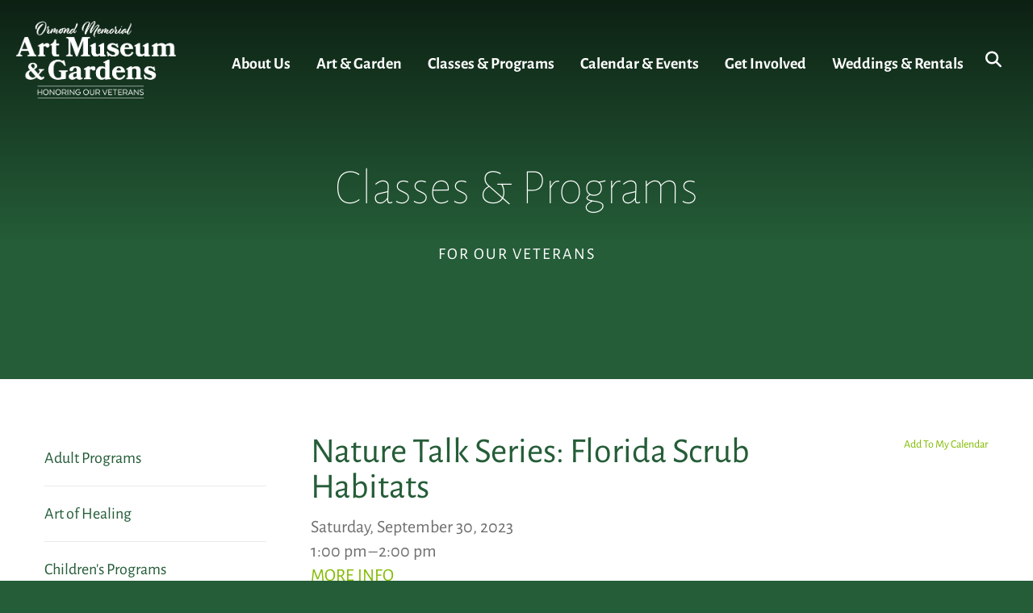

--- FILE ---
content_type: text/html; charset=UTF-8
request_url: https://www.ormondartmuseum.org/classes-programs/veteran-art-scholarships.html/event/2023/09/30/nature-talk-series-florida-scrub-habitats/451221
body_size: 14897
content:
<!DOCTYPE html>

<!--[if lt IE 9]><html lang="en" class="no-js lt-ie10 lt-ie9"><![endif]-->
<!--[if IE 9]><html lang="en" class="no-js is-ie9 lt-ie10"><![endif]-->
<!--[if gt IE 9]><!--><html lang="en" class="no-js"><!--<![endif]-->

<head>
  <title>Nature Talk Series: Florida Scrub Habitats : Programs &amp; Events For Veterans | Ormond Memorial Art Museum</title>
    <link rel="shortcut icon" href="https://cdn.firespring.com/images/f066fb02-5f63-419d-a1cf-2319ea22cfad"/>


<!-- Meta tags -->
<meta charset="utf-8">
<meta name="viewport" content="width=device-width, initial-scale=1.0">




  <meta name="description" content="Since 1946, the Ormond Memorial Art Museum &amp; Gardens has had a special bond with veterans, current service members and military families.">

  <meta property="og:title" content="Programs &amp; Events For Veterans | Ormond Memorial Art Museum">
  <meta property="og:url" content="https://www.ormondartmuseum.org/classes-programs/veteran-art-scholarships.html/event/2023/09/30/nature-talk-series-florida-scrub-habitats/451221">
  <meta property="og:type" content="website">
      <meta property="og:description" content="Since 1946, the Ormond Memorial Art Museum &amp; Gardens has had a special bond with veterans, current service members and military families.">
        <meta name="twitter:card" content="summary">
  <meta name="twitter:title" content="Programs &amp; Events For Veterans | Ormond Memorial Art Museum">
      <meta name="twitter:description" content="Since 1946, the Ormond Memorial Art Museum &amp; Gardens has had a special bond with veterans, current service members and military families.">
    
  <link rel="stylesheet" href="//cdn.firespring.com/core/v2/css/stylesheet.1769086183.css">

<!-- CSS -->
      <link rel="stylesheet" href="//cdn.firespring.com/designs/np_skyline/css/design-10473.1769086183.css">
  
<!-- SlickSlider Assets -->
  
<!-- jQuery -->
<script nonce="7fa8820afcd02c68949e03e92d69fb12b381d0412c7828079584eadd41672bd6" type="text/javascript">
  (function (window) {
    if (window.location !== window.top.location) {
      var handler = function () {
        window.top.location = window.location;
        return false;
      };
      window.onclick = handler;
      window.onkeypress = handler;
    }
  })(this);
</script>
  <script nonce="7fa8820afcd02c68949e03e92d69fb12b381d0412c7828079584eadd41672bd6" src="//cdn.firespring.com/core/v2/js/jquery.1769086183.js"></script>

<!-- Clicky Analytics -->
    <script
    nonce="7fa8820afcd02c68949e03e92d69fb12b381d0412c7828079584eadd41672bd6"
    type="text/javascript"
  >
    var firespring = { log: function () { return }, goal: function () { return } }
    var firespring_site_id = Number('101205085');
    (function () {
      var s = document.createElement('script')
      s.type = 'text/javascript'
      s.async = true
      s.src = 'https://analytics.firespring.com/js';
      (document.getElementsByTagName('head')[0] || document.getElementsByTagName('body')[0]).appendChild(s)
    })()
  </script>
<!-- End Clicky Analytics --><!-- Google External Accounts -->
<script
  async
  nonce="7fa8820afcd02c68949e03e92d69fb12b381d0412c7828079584eadd41672bd6"
  src="https://www.googletagmanager.com/gtag/js?id=G-1NQQJTK4NF"
></script>
<script nonce="7fa8820afcd02c68949e03e92d69fb12b381d0412c7828079584eadd41672bd6">
  window.dataLayer = window.dataLayer || []

  function gtag () {dataLayer.push(arguments)}

  gtag('js', new Date())
    gtag('config', 'G-1NQQJTK4NF')
    gtag('config', 'G-3MXD5JNQ3T')
    gtag('config', 'AW-869143745')
  </script>
<!-- End Google External Accounts -->

            
  

</head>

  <body class="internal ">

  
    <a class="hidden-visually skip-to-main" href="#main-content">Skip to main content</a>

              <header class="header">

<!-- BEGIN .outer-wrap -->
<div class="outer-wrap">

    <!-- BEGIN .mobile_nav_container -->
    <div class="mobile_nav_container">

        <div class="search_icon search_overlay_toggle">
     <i class="fa fa-search"></i>
   </div><!-- end .search_toggle -->
    
  <div class="clearfix"></div>

  
    <!-- BEGIN nav -->
                                                        <nav class="nav  accordian mobile_dropdown" aria-label="Secondary">

    
    <ul class="nav__list nav-ul-0 nav">
      
    <li class="nav-level-0 nav__list--parent">
      <a href="https://www.ormondartmuseum.org/who-we-are/">About Us</a>

      
        <ul class="nav-ul-1">
           
    <li class="nav-level-1">
      <a href="https://www.ormondartmuseum.org/who-we-are/">Plan Your Visit</a>

      
    </li>


    <li class="nav-level-1">
      <a href="https://www.ormondartmuseum.org/who-we-are/weddings-group-visits.html">Groups &amp; Tours</a>

      
    </li>


    <li class="nav-level-1">
      <a href="https://www.ormondartmuseum.org/who-we-are/history.html">Our Story</a>

      
    </li>


    <li class="nav-level-1">
      <a href="https://www.ormondartmuseum.org/who-we-are/board-staff.html">Board &amp; Staff</a>

      
    </li>


    <li class="nav-level-1">
      <a href="https://www.ormondartmuseum.org/who-we-are/the-guild.html">The Guild</a>

      
    </li>


    <li class="nav-level-1">
      <a href="https://www.ormondartmuseum.org/who-we-are/employment.html">Employment</a>

      
    </li>


    <li class="nav-level-1">
      <a href="https://www.ormondartmuseum.org/who-we-are/annual-report-and-dinner.html">Annual Report &amp; Dinner</a>

      
    </li>


    <li class="nav-level-1">
      <a href="https://www.ormondartmuseum.org/who-we-are/in-the-news.html">In The News</a>

      
    </li>


    <li class="nav-level-1">
      <a href="https://www.ormondartmuseum.org/who-we-are/board-login.html">Board Login</a>

      
    </li>

        </ul>
      
    </li>


    <li class="nav-level-0 nav__list--parent">
      <a href="https://www.ormondartmuseum.org/art-garden/">Art &amp; Garden</a>

      
        <ul class="nav-ul-1">
           
    <li class="nav-level-1">
      <a href="https://www.ormondartmuseum.org/art-garden/">Art Now</a>

      
    </li>


    <li class="nav-level-1">
      <a href="https://www.ormondartmuseum.org/art-garden/coming-soon.html">Exhibits Coming Soon</a>

      
    </li>


    <li class="nav-level-1">
      <a href="https://www.ormondartmuseum.org/art-garden/past-exhibitions.html">Past Exhibits</a>

      
    </li>


    <li class="nav-level-1">
      <a href="https://www.ormondartmuseum.org/art-garden/the-gardens.html">The Gardens</a>

      
    </li>


    <li class="nav-level-1">
      <a href="https://www.ormondartmuseum.org/art-garden/omam-garden-map.html">OMAM Garden Map</a>

      
    </li>


    <li class="nav-level-1">
      <a href="https://www.ormondartmuseum.org/art-garden/interactive-multimedia/">Interactive &amp; Multimedia</a>

      
    </li>


    <li class="nav-level-1">
      <a href="https://www.ormondartmuseum.org/art-garden/malcolm-fraser-collection.html">Malcolm Fraser</a>

      
    </li>


    <li class="nav-level-1">
      <a href="https://www.ormondartmuseum.org/art-garden/military-tributes/">Military Tributes</a>

      
    </li>


    <li class="nav-level-1">
      <a href="https://www.ormondartmuseum.org/art-garden/guided-museum-garden-tours.html">Guided Tours</a>

      
    </li>

        </ul>
      
    </li>


    <li class="nav-level-0 nav__list--parent nav__list--here">
      <a href="https://www.ormondartmuseum.org/classes-programs/">Classes &amp; Programs</a>

      
        <ul class="nav-ul-1">
           
    <li class="nav-level-1">
      <a href="https://www.ormondartmuseum.org/classes-programs/">Adult Programs</a>

      
    </li>


    <li class="nav-level-1">
      <a href="https://www.ormondartmuseum.org/classes-programs/art-of-healing.html">Art of Healing</a>

      
    </li>


    <li class="nav-level-1">
      <a href="https://www.ormondartmuseum.org/classes-programs/kids-programs.html">Children&#039;s Programs</a>

      
    </li>


    <li class="nav-level-1">
      <a href="https://www.ormondartmuseum.org/classes-programs/free-family-art-night.html">Free Family Art Night</a>

      
    </li>


    <li class="nav-level-1 nav__list--here">
      <a href="https://www.ormondartmuseum.org/classes-programs/veteran-art-scholarships.html">For Our Veterans</a>

      
    </li>


    <li class="nav-level-1">
      <a href="https://www.ormondartmuseum.org/classes-programs/garden-programs.html">Garden Programs</a>

      
    </li>


    <li class="nav-level-1">
      <a href="https://www.ormondartmuseum.org/classes-programs/listen-local/">Listen Local</a>

      
    </li>


    <li class="nav-level-1">
      <a href="https://www.ormondartmuseum.org/classes-programs/summer-camps/">Summer Camps</a>

      
    </li>


    <li class="nav-level-1">
      <a href="https://www.ormondartmuseum.org/classes-programs/video-tutorials/">Video Tutorials</a>

      
    </li>


    <li class="nav-level-1">
      <a href="https://www.ormondartmuseum.org/classes-programs/quarterly-guides.html">Quarterly Guides</a>

      
    </li>

        </ul>
      
    </li>


    <li class="nav-level-0 nav__list--parent">
      <a href="https://www.ormondartmuseum.org/calendar-events/">Calendar &amp; Events</a>

      
        <ul class="nav-ul-1">
           
    <li class="nav-level-1">
      <a href="https://www.ormondartmuseum.org/calendar-events/">Calendar</a>

      
    </li>


    <li class="nav-level-1">
      <a href="https://www.ormondartmuseum.org/calendar-events/art-in-the-garden.html">Art in the Garden Gala</a>

      
    </li>


    <li class="nav-level-1">
      <a href="https://www.ormondartmuseum.org/calendar-events/art-crafts-festival.html">Art &amp; Crafts Festival</a>

      
    </li>


    <li class="nav-level-1">
      <a href="https://www.ormondartmuseum.org/calendar-events/art-lectures-trips.html">Art Lectures &amp; Trips</a>

      
    </li>


    <li class="nav-level-1">
      <a href="https://www.ormondartmuseum.org/calendar-events/once-upon-a-time.html">Fundraiser: Once Upon A Time</a>

      
    </li>


    <li class="nav-level-1">
      <a href="https://www.ormondartmuseum.org/calendar-events/first-saturday-ormond-art-walk.html">Ormond Art Walk</a>

      
    </li>


    <li class="nav-level-1">
      <a href="https://www.ormondartmuseum.org/calendar-events/starry-starry-night.html">Starry, Starry Night</a>

      
    </li>


    <li class="nav-level-1">
      <a href="https://www.ormondartmuseum.org/calendar-events/third-thursday-docent-tours.html">Third Thursday Docent Tours</a>

      
    </li>


    <li class="nav-level-1">
      <a href="https://www.ormondartmuseum.org/calendar-events/veterans-day-tribute.html">Veterans Day Tribute</a>

      
    </li>


    <li class="nav-level-1">
      <a href="https://www.ormondartmuseum.org/calendar-events/special-omam-events.html">Other Special Events</a>

      
    </li>

        </ul>
      
    </li>


    <li class="nav-level-0 nav__list--parent">
      <a href="https://www.ormondartmuseum.org/get-involved/">Get Involved</a>

      
        <ul class="nav-ul-1">
           
    <li class="nav-level-1">
      <a href="https://www.ormondartmuseum.org/get-involved/">Become a Member</a>

      
    </li>


    <li class="nav-level-1">
      <a href="https://www.ormondartmuseum.org/get-involved/become-a-friend.html">Become a Friend</a>

      
    </li>


    <li class="nav-level-1">
      <a href="https://www.ormondartmuseum.org/get-involved/become-a-volunteer.html">Become a Volunteer</a>

      
    </li>


    <li class="nav-level-1">
      <a href="https://www.ormondartmuseum.org/get-involved/call-to-artists.html">Call to Artists</a>

      
    </li>


    <li class="nav-level-1">
      <a href="https://www.ormondartmuseum.org/get-involved/scholarship-information.html">Scholarship Information</a>

      
    </li>


    <li class="nav-level-1">
      <a href="https://www.ormondartmuseum.org/get-involved/sponsors-who-support-us.html">Sponsors Who Support Us</a>

      
    </li>


    <li class="nav-level-1">
      <a href="https://www.ormondartmuseum.org/get-involved/symbolic-adoptions.html">Adopt a Turtle</a>

      
    </li>


    <li class="nav-level-1">
      <a href="https://www.ormondartmuseum.org/get-involved/ways-to-give.html">Ways to Give</a>

      
    </li>


    <li class="nav-level-1">
      <a href="https://www.ormondartmuseum.org/get-involved/endowment-fund-planned-giving.html">Endowment Fund &amp; Planned Giving</a>

      
    </li>


    <li class="nav-level-1">
      <a href="https://www.ormondartmuseum.org/get-involved/fundraisers.html">FUNdraisers</a>

      
    </li>


    <li class="nav-level-1">
      <a href="https://www.ormondartmuseum.org/get-involved/join-our-mailing-list.html">Join Our Email List</a>

      
    </li>


    <li class="nav-level-1">
      <a href="https://www.ormondartmuseum.org/get-involved/guild-portal.html">Guild Portal</a>

      
    </li>


    <li class="nav-level-1">
      <a href="https://www.ormondartmuseum.org/get-involved/take-a-tour.html">Take A Guided Tour</a>

      
    </li>

        </ul>
      
    </li>


    <li class="nav-level-0 nav__list--parent">
      <a href="https://www.ormondartmuseum.org/weddings-and-rentals/">Weddings &amp; Rentals</a>

      
        <ul class="nav-ul-1">
           
    <li class="nav-level-1">
      <a href="https://www.ormondartmuseum.org/weddings-and-rentals/">Private Events at OMAM</a>

      
    </li>


    <li class="nav-level-1">
      <a href="https://www.ormondartmuseum.org/weddings-and-rentals/bar-packages-pricing.html">Bar Packages &amp; Pricing</a>

      
    </li>


    <li class="nav-level-1">
      <a href="https://www.ormondartmuseum.org/weddings-and-rentals/checklist-for-venue-rentals.html">Checklist for Venue Rentals</a>

      
    </li>


    <li class="nav-level-1">
      <a href="https://www.ormondartmuseum.org/weddings-and-rentals/frequently-asked-questions-for-event-rentals.html">Frequently Asked Questions</a>

      
    </li>


    <li class="nav-level-1">
      <a href="https://www.ormondartmuseum.org/weddings-and-rentals/filming-photography-policies.html">Photography &amp; Filming Policies</a>

      
    </li>


    <li class="nav-level-1">
      <a href="https://www.ormondartmuseum.org/weddings-and-rentals/garden-museum-tours-for-private-groups.html">Garden &amp; Museum Tours for Private Groups</a>

      
    </li>

        </ul>
      
    </li>

    </ul>

    
  </nav>


            <!-- END nav -->

    
  </div>
  <!-- END .mobile_nav_container -->

  <!-- BEGIN nav-logo -->
      <div class="nav-logo">
        <a href="https://www.ormondartmuseum.org/"><img alt="Ormond Memorial Art Museum" title="logo" src="https://cdn.firespring.com/images/fec05f00-2ed0-45fc-8dd1-521f8052ead9.png"></a>
    </div>
    <!-- END nav-logo -->

  <!-- BEGIN nav -->
                                              <nav class="nav dropdown" aria-label="Secondary">

    
    <ul class="nav__list nav-ul-0 nav">
      
    <li class="nav-level-0 nav__list--parent">
      <a href="https://www.ormondartmuseum.org/who-we-are/">About Us</a>

      
        <ul class="nav-ul-1">
           
    <li class="nav-level-1">
      <a href="https://www.ormondartmuseum.org/who-we-are/">Plan Your Visit</a>

      
    </li>


    <li class="nav-level-1">
      <a href="https://www.ormondartmuseum.org/who-we-are/weddings-group-visits.html">Groups &amp; Tours</a>

      
    </li>


    <li class="nav-level-1">
      <a href="https://www.ormondartmuseum.org/who-we-are/history.html">Our Story</a>

      
    </li>


    <li class="nav-level-1">
      <a href="https://www.ormondartmuseum.org/who-we-are/board-staff.html">Board &amp; Staff</a>

      
    </li>


    <li class="nav-level-1">
      <a href="https://www.ormondartmuseum.org/who-we-are/the-guild.html">The Guild</a>

      
    </li>


    <li class="nav-level-1">
      <a href="https://www.ormondartmuseum.org/who-we-are/employment.html">Employment</a>

      
    </li>


    <li class="nav-level-1">
      <a href="https://www.ormondartmuseum.org/who-we-are/annual-report-and-dinner.html">Annual Report &amp; Dinner</a>

      
    </li>


    <li class="nav-level-1">
      <a href="https://www.ormondartmuseum.org/who-we-are/in-the-news.html">In The News</a>

      
    </li>


    <li class="nav-level-1">
      <a href="https://www.ormondartmuseum.org/who-we-are/board-login.html">Board Login</a>

      
    </li>

        </ul>
      
    </li>


    <li class="nav-level-0 nav__list--parent">
      <a href="https://www.ormondartmuseum.org/art-garden/">Art &amp; Garden</a>

      
        <ul class="nav-ul-1">
           
    <li class="nav-level-1">
      <a href="https://www.ormondartmuseum.org/art-garden/">Art Now</a>

      
    </li>


    <li class="nav-level-1">
      <a href="https://www.ormondartmuseum.org/art-garden/coming-soon.html">Exhibits Coming Soon</a>

      
    </li>


    <li class="nav-level-1">
      <a href="https://www.ormondartmuseum.org/art-garden/past-exhibitions.html">Past Exhibits</a>

      
    </li>


    <li class="nav-level-1">
      <a href="https://www.ormondartmuseum.org/art-garden/the-gardens.html">The Gardens</a>

      
    </li>


    <li class="nav-level-1">
      <a href="https://www.ormondartmuseum.org/art-garden/omam-garden-map.html">OMAM Garden Map</a>

      
    </li>


    <li class="nav-level-1">
      <a href="https://www.ormondartmuseum.org/art-garden/interactive-multimedia/">Interactive &amp; Multimedia</a>

      
    </li>


    <li class="nav-level-1">
      <a href="https://www.ormondartmuseum.org/art-garden/malcolm-fraser-collection.html">Malcolm Fraser</a>

      
    </li>


    <li class="nav-level-1">
      <a href="https://www.ormondartmuseum.org/art-garden/military-tributes/">Military Tributes</a>

      
    </li>


    <li class="nav-level-1">
      <a href="https://www.ormondartmuseum.org/art-garden/guided-museum-garden-tours.html">Guided Tours</a>

      
    </li>

        </ul>
      
    </li>


    <li class="nav-level-0 nav__list--parent nav__list--here">
      <a href="https://www.ormondartmuseum.org/classes-programs/">Classes &amp; Programs</a>

      
        <ul class="nav-ul-1">
           
    <li class="nav-level-1">
      <a href="https://www.ormondartmuseum.org/classes-programs/">Adult Programs</a>

      
    </li>


    <li class="nav-level-1">
      <a href="https://www.ormondartmuseum.org/classes-programs/art-of-healing.html">Art of Healing</a>

      
    </li>


    <li class="nav-level-1">
      <a href="https://www.ormondartmuseum.org/classes-programs/kids-programs.html">Children&#039;s Programs</a>

      
    </li>


    <li class="nav-level-1">
      <a href="https://www.ormondartmuseum.org/classes-programs/free-family-art-night.html">Free Family Art Night</a>

      
    </li>


    <li class="nav-level-1 nav__list--here">
      <a href="https://www.ormondartmuseum.org/classes-programs/veteran-art-scholarships.html">For Our Veterans</a>

      
    </li>


    <li class="nav-level-1">
      <a href="https://www.ormondartmuseum.org/classes-programs/garden-programs.html">Garden Programs</a>

      
    </li>


    <li class="nav-level-1">
      <a href="https://www.ormondartmuseum.org/classes-programs/listen-local/">Listen Local</a>

      
    </li>


    <li class="nav-level-1">
      <a href="https://www.ormondartmuseum.org/classes-programs/summer-camps/">Summer Camps</a>

      
    </li>


    <li class="nav-level-1">
      <a href="https://www.ormondartmuseum.org/classes-programs/video-tutorials/">Video Tutorials</a>

      
    </li>


    <li class="nav-level-1">
      <a href="https://www.ormondartmuseum.org/classes-programs/quarterly-guides.html">Quarterly Guides</a>

      
    </li>

        </ul>
      
    </li>


    <li class="nav-level-0 nav__list--parent">
      <a href="https://www.ormondartmuseum.org/calendar-events/">Calendar &amp; Events</a>

      
        <ul class="nav-ul-1">
           
    <li class="nav-level-1">
      <a href="https://www.ormondartmuseum.org/calendar-events/">Calendar</a>

      
    </li>


    <li class="nav-level-1">
      <a href="https://www.ormondartmuseum.org/calendar-events/art-in-the-garden.html">Art in the Garden Gala</a>

      
    </li>


    <li class="nav-level-1">
      <a href="https://www.ormondartmuseum.org/calendar-events/art-crafts-festival.html">Art &amp; Crafts Festival</a>

      
    </li>


    <li class="nav-level-1">
      <a href="https://www.ormondartmuseum.org/calendar-events/art-lectures-trips.html">Art Lectures &amp; Trips</a>

      
    </li>


    <li class="nav-level-1">
      <a href="https://www.ormondartmuseum.org/calendar-events/once-upon-a-time.html">Fundraiser: Once Upon A Time</a>

      
    </li>


    <li class="nav-level-1">
      <a href="https://www.ormondartmuseum.org/calendar-events/first-saturday-ormond-art-walk.html">Ormond Art Walk</a>

      
    </li>


    <li class="nav-level-1">
      <a href="https://www.ormondartmuseum.org/calendar-events/starry-starry-night.html">Starry, Starry Night</a>

      
    </li>


    <li class="nav-level-1">
      <a href="https://www.ormondartmuseum.org/calendar-events/third-thursday-docent-tours.html">Third Thursday Docent Tours</a>

      
    </li>


    <li class="nav-level-1">
      <a href="https://www.ormondartmuseum.org/calendar-events/veterans-day-tribute.html">Veterans Day Tribute</a>

      
    </li>


    <li class="nav-level-1">
      <a href="https://www.ormondartmuseum.org/calendar-events/special-omam-events.html">Other Special Events</a>

      
    </li>

        </ul>
      
    </li>


    <li class="nav-level-0 nav__list--parent">
      <a href="https://www.ormondartmuseum.org/get-involved/">Get Involved</a>

      
        <ul class="nav-ul-1">
           
    <li class="nav-level-1">
      <a href="https://www.ormondartmuseum.org/get-involved/">Become a Member</a>

      
    </li>


    <li class="nav-level-1">
      <a href="https://www.ormondartmuseum.org/get-involved/become-a-friend.html">Become a Friend</a>

      
    </li>


    <li class="nav-level-1">
      <a href="https://www.ormondartmuseum.org/get-involved/become-a-volunteer.html">Become a Volunteer</a>

      
    </li>


    <li class="nav-level-1">
      <a href="https://www.ormondartmuseum.org/get-involved/call-to-artists.html">Call to Artists</a>

      
    </li>


    <li class="nav-level-1">
      <a href="https://www.ormondartmuseum.org/get-involved/scholarship-information.html">Scholarship Information</a>

      
    </li>


    <li class="nav-level-1">
      <a href="https://www.ormondartmuseum.org/get-involved/sponsors-who-support-us.html">Sponsors Who Support Us</a>

      
    </li>


    <li class="nav-level-1">
      <a href="https://www.ormondartmuseum.org/get-involved/symbolic-adoptions.html">Adopt a Turtle</a>

      
    </li>


    <li class="nav-level-1">
      <a href="https://www.ormondartmuseum.org/get-involved/ways-to-give.html">Ways to Give</a>

      
    </li>


    <li class="nav-level-1">
      <a href="https://www.ormondartmuseum.org/get-involved/endowment-fund-planned-giving.html">Endowment Fund &amp; Planned Giving</a>

      
    </li>


    <li class="nav-level-1">
      <a href="https://www.ormondartmuseum.org/get-involved/fundraisers.html">FUNdraisers</a>

      
    </li>


    <li class="nav-level-1">
      <a href="https://www.ormondartmuseum.org/get-involved/join-our-mailing-list.html">Join Our Email List</a>

      
    </li>


    <li class="nav-level-1">
      <a href="https://www.ormondartmuseum.org/get-involved/guild-portal.html">Guild Portal</a>

      
    </li>


    <li class="nav-level-1">
      <a href="https://www.ormondartmuseum.org/get-involved/take-a-tour.html">Take A Guided Tour</a>

      
    </li>

        </ul>
      
    </li>


    <li class="nav-level-0 nav__list--parent">
      <a href="https://www.ormondartmuseum.org/weddings-and-rentals/">Weddings &amp; Rentals</a>

      
        <ul class="nav-ul-1">
           
    <li class="nav-level-1">
      <a href="https://www.ormondartmuseum.org/weddings-and-rentals/">Private Events at OMAM</a>

      
    </li>


    <li class="nav-level-1">
      <a href="https://www.ormondartmuseum.org/weddings-and-rentals/bar-packages-pricing.html">Bar Packages &amp; Pricing</a>

      
    </li>


    <li class="nav-level-1">
      <a href="https://www.ormondartmuseum.org/weddings-and-rentals/checklist-for-venue-rentals.html">Checklist for Venue Rentals</a>

      
    </li>


    <li class="nav-level-1">
      <a href="https://www.ormondartmuseum.org/weddings-and-rentals/frequently-asked-questions-for-event-rentals.html">Frequently Asked Questions</a>

      
    </li>


    <li class="nav-level-1">
      <a href="https://www.ormondartmuseum.org/weddings-and-rentals/filming-photography-policies.html">Photography &amp; Filming Policies</a>

      
    </li>


    <li class="nav-level-1">
      <a href="https://www.ormondartmuseum.org/weddings-and-rentals/garden-museum-tours-for-private-groups.html">Garden &amp; Museum Tours for Private Groups</a>

      
    </li>

        </ul>
      
    </li>

    </ul>

    
  </nav>


        <!-- END nav -->


  

      <div class="search_icon search_overlay_toggle">
    <i class="fa fa-search"></i>
  </div><!-- end .search_toggle -->
   
  <!-- BEGIN mobile_menu-->
   <div class="mobile_menu">
    <i class="fa fa-bars"></i>
   </div><!-- end .mobile_menu -->

  </div><!-- end outer-wrap -->

  <!-- BEGIN .end_header -->
  <div class="end_header"></div>
  <!-- END .end_header -->

  </header><!-- end header -->
      
      
   <!-- BEGIN .masthead_section -->
  <div class="masthead_section has-bg">
    <!-- BEGIN .wrap -->
    <div class="wrap">

        <h4>For Our Veterans</h4>
  
    <h1>Classes &amp; Programs</h1>
  
  </div>
    <!-- END .wrap -->
 </div>
   <!-- END .masthead_section -->


   
   <main id="main-content">
     <!-- BEGIN .wrap -->
     <div class="wrap">

        
          <!-- BEGIN .sidebar_section -->
          <div class="sidebar_section">

                              <!-- BEGIN sidebar -->
                                                                                                                      <nav class="nav nav nav_secondary accordian subnav" aria-label="Secondary">

    
    <ul class="nav__list nav-ul-0 nav">
      
    <li class="nav-level-0">
      <a href="https://www.ormondartmuseum.org/classes-programs/">Adult Programs</a>

      
    </li>


    <li class="nav-level-0">
      <a href="https://www.ormondartmuseum.org/classes-programs/art-of-healing.html">Art of Healing</a>

      
    </li>


    <li class="nav-level-0">
      <a href="https://www.ormondartmuseum.org/classes-programs/kids-programs.html">Children&#039;s Programs</a>

      
    </li>


    <li class="nav-level-0">
      <a href="https://www.ormondartmuseum.org/classes-programs/free-family-art-night.html">Free Family Art Night</a>

      
    </li>


    <li class="nav-level-0 nav__list--here">
      <a href="https://www.ormondartmuseum.org/classes-programs/veteran-art-scholarships.html">For Our Veterans</a>

      
    </li>


    <li class="nav-level-0">
      <a href="https://www.ormondartmuseum.org/classes-programs/garden-programs.html">Garden Programs</a>

      
    </li>


    <li class="nav-level-0">
      <a href="https://www.ormondartmuseum.org/classes-programs/listen-local/">Listen Local</a>

      
    </li>


    <li class="nav-level-0">
      <a href="https://www.ormondartmuseum.org/classes-programs/summer-camps/">Summer Camps</a>

      
    </li>


    <li class="nav-level-0">
      <a href="https://www.ormondartmuseum.org/classes-programs/video-tutorials/">Video Tutorials</a>

      
    </li>


    <li class="nav-level-0">
      <a href="https://www.ormondartmuseum.org/classes-programs/quarterly-guides.html">Quarterly Guides</a>

      
    </li>

    </ul>

    
  </nav>


                                      <!-- END sidebar -->
              
              
           </div>
           <!-- END .sidebar_section -->
        

             <!-- BEGIN .primary_content -->
       <div class="primary_content" data-search-indexed="true">
            <div class="event-calendar event-calendar--details" id="content_b14cf460b280a8d52b92a3b67be6bf64">

  <div class="event event--single" id="content_b14cf460b280a8d52b92a3b67be6bf64_event_451221" itemscope itemtype="https://schema.org/Event">
    
<div class="event__header">

  <div class="event-header-text">
      <h2 class="event-title" itemprop="name">Nature Talk Series: Florida Scrub Habitats</h2>

    <div class="event-meta">
      <div class="event-meta__date-time info-meta"><div class="event-date info-meta__date" itemprop="startDate" content="2023-09-30T13:00:00-04:00">
              Saturday, September 30, 2023
            </div><div class="event-time info-meta__time"><span class="event-time__start">1:00 pm</span><span class="event-time__end">2:00 pm</span></div></div>              <div class="event-meta__location info-meta">
          <a href="https://ormondartmuseum.app.neoncrm.com/np/clients/ormondartmuseum/event.jsp?event=2056&amp;" target="_blank" rel="noopener noreferrer "    itemprop="url">MORE INFO</a>
        </div>
          </div>
</div>

  <div class="event-header-actions">
              <div class="event-add-calendar">
        <a href="https://www.ormondartmuseum.org/classes-programs/veteran-art-scholarships.html/ical/2023/09/30/nature-talk-series-florida-scrub-habitats/451221"    rel="nofollow" itemprop="url">Add To My Calendar</a>
      </div>
      </div>
</div>
          <div class="event__content">
      <div id="content_b14cf460b280a8d52b92a3b67be6bf64_event-image-451221"  class="event-image image sb-float-right" style="max-width: 450px;">
    
    <img
        loading="lazy"
        width="450"
        height="450"
        alt=""
        src="https://cdn.firespring.com/images/35a26a75-aba7-4da4-bec8-0abae3719d05.jpg"
        srcset="https://cdn.firespring.com/images/35a26a75-aba7-4da4-bec8-0abae3719d05.jpg 450w"
        itemprop="image"
                    >
    

          </div>
          <div class="event-details__description" itemprop="description">
    <p>Join us in the OMAM Garden Gazebo for a FREE talk by Christie Miller, manager of the Lyonia Environmental Center. The focus of her talk will be Florida scrub habitats, but she'll also speak about the importance of aquifer and the various animals, like the scrub jay, that call it their home. Seating is limited, so please register online through the link below or by calling 386-676-3347.</p>
  </div>
    </div>
        <div class="event__info">
      <div class="event-related grid">
        
        
  <div class="event-related-links grid-col grid-col--xs-6">
    <h6>Related Links</h6>
    <ul>
              <li>
          <a href="https://ormondartmuseum.app.neoncrm.com/np/clients/ormondartmuseum/eventRegistration.jsp?event=2056"     itemprop="url">Registration Link</a>
        </li>
          </ul>
  </div>
      </div>
    </div>
    </div>

  <div class="event-calendar__return">
    <a href="https://www.ormondartmuseum.org/classes-programs/veteran-art-scholarships.html" class="nav-return">Return to Calendar</a>
  </div>

</div>
         <div class="clearfix"></div>
       </div>
       <!-- END .primary_content -->
      

      </div>
      <!-- END .wrap -->

    </main><!-- end main -->


   

                <!-- BEGIN .sponsors_section -->
  <div class="sponsors_section">
    <div class="wrap">
      <div class="content-block logos-block">
  <div class="collection collection--list" id="content_ecc038d93656071870baab10d521c369">

    

    <ul class="collection__items">

        
                                      <li class="collection-item collection-item--has-image" id="content_ecc038d93656071870baab10d521c369_item_14144759">
                                    <div class="collection-item__content clearfix">

                      <div id="content_3e7f8799d2d7ed51758ec57fe53c248d_image_item_14144759"  class="collection-item-image image" style="max-width: 800px;">
    
    <img
        loading="lazy"
        width="800"
        height="310"
        alt="AdventHealth"
        src="https://cdn.firespring.com/images/09f10496-0cdb-4fee-b94c-9b30906f9157.png"
        srcset="https://cdn.firespring.com/images/b4da4d3c-9200-4a10-8b32-d1a687c016a1.png 600w, https://cdn.firespring.com/images/09f10496-0cdb-4fee-b94c-9b30906f9157.png 800w"
        itemprop="image"
                    >
    

          </div>
          
                      <div class="collection-item-label">AdventHealth</div>
          
          
        </div>
              </li>
                                          <li class="collection-item collection-item--has-image" id="content_ecc038d93656071870baab10d521c369_item_14027780">
                                    <div class="collection-item__content clearfix">

                      <div id="content_3e7f8799d2d7ed51758ec57fe53c248d_image_item_14027780"  class="collection-item-image image" style="max-width: 800px;">
    
    <img
        loading="lazy"
        width="800"
        height="310"
        alt="Brown &amp; Brown"
        src="https://cdn.firespring.com/images/99ae12a5-e13f-470f-94ca-b6ad7dc630a7.png"
        srcset="https://cdn.firespring.com/images/acc160b7-a49b-47e7-8ea2-2d58522506bf.png 600w, https://cdn.firespring.com/images/99ae12a5-e13f-470f-94ca-b6ad7dc630a7.png 800w"
        itemprop="image"
                    >
    

          </div>
          
                      <div class="collection-item-label">Brown &amp; Brown</div>
          
          
        </div>
              </li>
                                          <li class="collection-item collection-item--has-image" id="content_ecc038d93656071870baab10d521c369_item_14144730">
                                    <div class="collection-item__content clearfix">

                      <div id="content_3e7f8799d2d7ed51758ec57fe53c248d_image_item_14144730"  class="collection-item-image image" style="max-width: 800px;">
    
    <img
        loading="lazy"
        width="800"
        height="310"
        alt="Lohman"
        src="https://cdn.firespring.com/images/9fd6c323-1d98-415c-8950-7da59493b94f.png"
        srcset="https://cdn.firespring.com/images/60cf5f17-d2cb-4c60-b75b-9772838b1f05.png 600w, https://cdn.firespring.com/images/9fd6c323-1d98-415c-8950-7da59493b94f.png 800w"
        itemprop="image"
                    >
    

          </div>
          
          
          
        </div>
              </li>
                                          <li class="collection-item collection-item--has-image" id="content_ecc038d93656071870baab10d521c369_item_14746543">
                                    <div class="collection-item__content clearfix">

                      <div id="content_3e7f8799d2d7ed51758ec57fe53c248d_image_item_14746543"  class="collection-item-image image" style="max-width: 800px;">
    
    <img
        loading="lazy"
        width="800"
        height="310"
        alt="Cici &amp; Hyatt Brown"
        src="https://cdn.firespring.com/images/68cdfb03-3c47-4f77-9b6b-d0f492466f62.png"
        srcset="https://cdn.firespring.com/images/0c329935-c4e2-4a34-87e1-4771b9ca5910.png 600w, https://cdn.firespring.com/images/68cdfb03-3c47-4f77-9b6b-d0f492466f62.png 800w"
        itemprop="image"
                    >
    

          </div>
          
          
          
        </div>
              </li>
                                          <li class="collection-item collection-item--has-image" id="content_ecc038d93656071870baab10d521c369_item_14746535">
                                    <div class="collection-item__content clearfix">

                      <div id="content_3e7f8799d2d7ed51758ec57fe53c248d_image_item_14746535"  class="collection-item-image image" style="max-width: 800px;">
    
    <img
        loading="lazy"
        width="800"
        height="310"
        alt="Carter Electric Co., Inc."
        src="https://cdn.firespring.com/images/8c2d340f-facd-4f47-81f7-57eed406eb8c.png"
        srcset="https://cdn.firespring.com/images/db6aeaef-2867-4a1f-86cd-3d6f8a83af87.png 600w, https://cdn.firespring.com/images/8c2d340f-facd-4f47-81f7-57eed406eb8c.png 800w"
        itemprop="image"
                    >
    

          </div>
          
          
          
        </div>
              </li>
                                          <li class="collection-item collection-item--has-image" id="content_ecc038d93656071870baab10d521c369_item_15057967">
                                    <div class="collection-item__content clearfix">

                      <div id="content_3e7f8799d2d7ed51758ec57fe53c248d_image_item_15057967"  class="collection-item-image image" style="max-width: 800px;">
    
    <img
        loading="lazy"
        width="800"
        height="310"
        alt="Daytona Auto Mall"
        src="https://cdn.firespring.com/images/8d427e60-35fd-4fe5-84b3-2704727047a3.png"
        srcset="https://cdn.firespring.com/images/f57c7852-f4a4-4bed-ac3e-5d85b5bcdf2f.png 600w, https://cdn.firespring.com/images/8d427e60-35fd-4fe5-84b3-2704727047a3.png 800w"
        itemprop="image"
                    >
    

          </div>
          
          
          
        </div>
              </li>
                                          <li class="collection-item collection-item--has-image" id="content_ecc038d93656071870baab10d521c369_item_14144761">
                                    <div class="collection-item__content clearfix">

                      <div id="content_3e7f8799d2d7ed51758ec57fe53c248d_image_item_14144761"  class="collection-item-image image" style="max-width: 800px;">
    
    <img
        loading="lazy"
        width="800"
        height="310"
        alt="Farmer Family Foundation"
        src="https://cdn.firespring.com/images/139ff7ae-4e8a-41d6-b230-878d0c5eb9b6.png"
        srcset="https://cdn.firespring.com/images/c57f19bd-1620-4a3e-8e56-50490e3a2747.png 600w, https://cdn.firespring.com/images/139ff7ae-4e8a-41d6-b230-878d0c5eb9b6.png 800w"
        itemprop="image"
                    >
    

          </div>
          
          
          
        </div>
              </li>
                                          <li class="collection-item collection-item--has-image" id="content_ecc038d93656071870baab10d521c369_item_14685366">
                                    <div class="collection-item__content clearfix">

                      <div id="content_3e7f8799d2d7ed51758ec57fe53c248d_image_item_14685366"  class="collection-item-image image" style="max-width: 800px;">
    
    <img
        loading="lazy"
        width="800"
        height="310"
        alt="Slick"
        src="https://cdn.firespring.com/images/1ef201ac-a000-4a82-8fca-9c4b3c7bff14.png"
        srcset="https://cdn.firespring.com/images/269a4751-b37f-483e-b3a6-34059fb0944a.png 600w, https://cdn.firespring.com/images/1ef201ac-a000-4a82-8fca-9c4b3c7bff14.png 800w"
        itemprop="image"
                    >
    

          </div>
          
          
          
        </div>
              </li>
                                          <li class="collection-item collection-item--has-image" id="content_ecc038d93656071870baab10d521c369_item_14144731">
                                    <div class="collection-item__content clearfix">

                      <div id="content_3e7f8799d2d7ed51758ec57fe53c248d_image_item_14144731"  class="collection-item-image image" style="max-width: 800px;">
    
    <img
        loading="lazy"
        width="800"
        height="310"
        alt="Spider Integration Group"
        src="https://cdn.firespring.com/images/c6e8feff-597b-4789-a766-2f73cfcb07af.png"
        srcset="https://cdn.firespring.com/images/544feb3f-12bb-4bd5-ab8f-85130b15980e.png 600w, https://cdn.firespring.com/images/c6e8feff-597b-4789-a766-2f73cfcb07af.png 800w"
        itemprop="image"
                    >
    

          </div>
          
          
          
        </div>
              </li>
                                          <li class="collection-item collection-item--has-image" id="content_ecc038d93656071870baab10d521c369_item_14702889">
                                    <div class="collection-item__content clearfix">

                      <div id="content_3e7f8799d2d7ed51758ec57fe53c248d_image_item_14702889"  class="collection-item-image image" style="max-width: 800px;">
    
    <img
        loading="lazy"
        width="800"
        height="310"
        alt="Suah"
        src="https://cdn.firespring.com/images/8d06326b-6c16-4cbb-8b39-90ea47f46c4b.png"
        srcset="https://cdn.firespring.com/images/4c0dab2f-1d88-40fb-8ba9-4f4fca7ef86d.png 600w, https://cdn.firespring.com/images/8d06326b-6c16-4cbb-8b39-90ea47f46c4b.png 800w"
        itemprop="image"
                    >
    

          </div>
          
          
          
        </div>
              </li>
                                          <li class="collection-item collection-item--has-image" id="content_ecc038d93656071870baab10d521c369_item_15057483">
                                    <div class="collection-item__content clearfix">

                      <div id="content_3e7f8799d2d7ed51758ec57fe53c248d_image_item_15057483"  class="collection-item-image image" style="max-width: 800px;">
    
    <img
        loading="lazy"
        width="800"
        height="310"
        alt="Wickersham &amp; Bowers"
        src="https://cdn.firespring.com/images/1aff5056-a9ab-4f45-b602-263ad2d247bd.png"
        srcset="https://cdn.firespring.com/images/ecba5cfe-2fac-4802-8f06-38753e825449.png 600w, https://cdn.firespring.com/images/1aff5056-a9ab-4f45-b602-263ad2d247bd.png 800w"
        itemprop="image"
                    >
    

          </div>
          
          
          
        </div>
              </li>
                                          <li class="collection-item collection-item--has-image" id="content_ecc038d93656071870baab10d521c369_item_14746533">
                                    <div class="collection-item__content clearfix">

                      <div id="content_3e7f8799d2d7ed51758ec57fe53c248d_image_item_14746533"  class="collection-item-image image" style="max-width: 800px;">
    
    <img
        loading="lazy"
        width="800"
        height="310"
        alt="Barwick Banking Company"
        src="https://cdn.firespring.com/images/8b0f31ce-d753-414a-a03d-7a0610cb9da0.png"
        srcset="https://cdn.firespring.com/images/4cb4aa6f-f9ab-4e4d-85d9-5bc98b136f1e.png 600w, https://cdn.firespring.com/images/8b0f31ce-d753-414a-a03d-7a0610cb9da0.png 800w"
        itemprop="image"
                    >
    

          </div>
          
          
          
        </div>
              </li>
                                          <li class="collection-item collection-item--has-image" id="content_ecc038d93656071870baab10d521c369_item_14690956">
                                    <div class="collection-item__content clearfix">

                      <div id="content_3e7f8799d2d7ed51758ec57fe53c248d_image_item_14690956"  class="collection-item-image image" style="max-width: 800px;">
    
    <img
        loading="lazy"
        width="800"
        height="310"
        alt="Butler"
        src="https://cdn.firespring.com/images/9bdba963-f063-47d0-be69-1faddab722e7.png"
        srcset="https://cdn.firespring.com/images/2d26cb96-a22b-40e1-9741-9928e2a1f158.png 600w, https://cdn.firespring.com/images/9bdba963-f063-47d0-be69-1faddab722e7.png 800w"
        itemprop="image"
                    >
    

          </div>
          
          
          
        </div>
              </li>
                                          <li class="collection-item collection-item--has-image" id="content_ecc038d93656071870baab10d521c369_item_14746538">
                                    <div class="collection-item__content clearfix">

                      <div id="content_3e7f8799d2d7ed51758ec57fe53c248d_image_item_14746538"  class="collection-item-image image" style="max-width: 800px;">
    
    <img
        loading="lazy"
        width="800"
        height="310"
        alt="Carol &amp; Oscar Carbonell"
        src="https://cdn.firespring.com/images/2e85221b-856c-44ef-b359-e81b9a59def3.png"
        srcset="https://cdn.firespring.com/images/85e6514f-f7d7-439c-8e4f-fc21a7f43e88.png 600w, https://cdn.firespring.com/images/2e85221b-856c-44ef-b359-e81b9a59def3.png 800w"
        itemprop="image"
                    >
    

          </div>
          
          
          
        </div>
              </li>
                                          <li class="collection-item collection-item--has-image" id="content_ecc038d93656071870baab10d521c369_item_14690957">
                                    <div class="collection-item__content clearfix">

                      <div id="content_3e7f8799d2d7ed51758ec57fe53c248d_image_item_14690957"  class="collection-item-image image" style="max-width: 800px;">
    
    <img
        loading="lazy"
        width="800"
        height="310"
        alt="Cunningham"
        src="https://cdn.firespring.com/images/a6765765-2493-4a9b-8cc7-c1a3d7535c13.png"
        srcset="https://cdn.firespring.com/images/d49335f4-2856-4e68-a7c2-ff9b384c0089.png 600w, https://cdn.firespring.com/images/a6765765-2493-4a9b-8cc7-c1a3d7535c13.png 800w"
        itemprop="image"
                    >
    

          </div>
          
          
          
        </div>
              </li>
                                          <li class="collection-item collection-item--has-image" id="content_ecc038d93656071870baab10d521c369_item_15057486">
                                    <div class="collection-item__content clearfix">

                      <div id="content_3e7f8799d2d7ed51758ec57fe53c248d_image_item_15057486"  class="collection-item-image image" style="max-width: 800px;">
    
    <img
        loading="lazy"
        width="800"
        height="310"
        alt="Edward Jones Alan Sollis"
        src="https://cdn.firespring.com/images/a4342163-a85e-46e7-92c8-68043f5337df.png"
        srcset="https://cdn.firespring.com/images/efaaf36a-e05c-4185-8b00-8217033ccbc2.png 600w, https://cdn.firespring.com/images/a4342163-a85e-46e7-92c8-68043f5337df.png 800w"
        itemprop="image"
                    >
    

          </div>
          
          
          
        </div>
              </li>
                                          <li class="collection-item collection-item--has-image" id="content_ecc038d93656071870baab10d521c369_item_15035606">
                                    <div class="collection-item__content clearfix">

                      <div id="content_3e7f8799d2d7ed51758ec57fe53c248d_image_item_15035606"  class="collection-item-image image" style="max-width: 800px;">
    
    <img
        loading="lazy"
        width="800"
        height="310"
        alt="Hayes"
        src="https://cdn.firespring.com/images/621f3e0b-e2c4-47ff-a734-b8cdda94d23b.png"
        srcset="https://cdn.firespring.com/images/497c4d65-0ec9-4212-90d7-330bfaba2fc7.png 600w, https://cdn.firespring.com/images/621f3e0b-e2c4-47ff-a734-b8cdda94d23b.png 800w"
        itemprop="image"
                    >
    

          </div>
          
          
          
        </div>
              </li>
                                          <li class="collection-item collection-item--has-image" id="content_ecc038d93656071870baab10d521c369_item_15031705">
                                    <div class="collection-item__content clearfix">

                      <div id="content_3e7f8799d2d7ed51758ec57fe53c248d_image_item_15031705"  class="collection-item-image image" style="max-width: 800px;">
    
    <img
        loading="lazy"
        width="800"
        height="310"
        alt="Jon Hall Chevrolet"
        src="https://cdn.firespring.com/images/35e86e01-bf4b-4013-bdac-0f95f0154a4b.png"
        srcset="https://cdn.firespring.com/images/de2c6f38-f80c-4812-bc57-71684fa69eb2.png 600w, https://cdn.firespring.com/images/35e86e01-bf4b-4013-bdac-0f95f0154a4b.png 800w"
        itemprop="image"
                    >
    

          </div>
          
          
          
        </div>
              </li>
                                          <li class="collection-item collection-item--has-image" id="content_ecc038d93656071870baab10d521c369_item_14144757">
                                    <div class="collection-item__content clearfix">

                      <div id="content_3e7f8799d2d7ed51758ec57fe53c248d_image_item_14144757"  class="collection-item-image image" style="max-width: 800px;">
    
    <img
        loading="lazy"
        width="800"
        height="310"
        alt="Morgan Stanley | Adam R. Kearney, CFP®, Financial Advisor"
        src="https://cdn.firespring.com/images/69e2f75c-ff00-4434-9071-63661c9d6044.png"
        srcset="https://cdn.firespring.com/images/4dc2ff05-72b8-40bc-b1d7-6b741832baa9.png 600w, https://cdn.firespring.com/images/69e2f75c-ff00-4434-9071-63661c9d6044.png 800w"
        itemprop="image"
                    >
    

          </div>
          
          
          
        </div>
              </li>
                                          <li class="collection-item collection-item--has-image" id="content_ecc038d93656071870baab10d521c369_item_14746540">
                                    <div class="collection-item__content clearfix">

                      <div id="content_3e7f8799d2d7ed51758ec57fe53c248d_image_item_14746540"  class="collection-item-image image" style="max-width: 800px;">
    
    <img
        loading="lazy"
        width="800"
        height="310"
        alt="Radiology Associates"
        src="https://cdn.firespring.com/images/13361838-02d7-4711-9139-243490db89da.png"
        srcset="https://cdn.firespring.com/images/5a02ed00-c8b6-47d0-9cf8-9a421f47b6c1.png 600w, https://cdn.firespring.com/images/13361838-02d7-4711-9139-243490db89da.png 800w"
        itemprop="image"
                    >
    

          </div>
          
          
          
        </div>
              </li>
                                          <li class="collection-item collection-item--has-image" id="content_ecc038d93656071870baab10d521c369_item_14690959">
                                    <div class="collection-item__content clearfix">

                      <div id="content_3e7f8799d2d7ed51758ec57fe53c248d_image_item_14690959"  class="collection-item-image image" style="max-width: 800px;">
    
    <img
        loading="lazy"
        width="800"
        height="310"
        alt="Simpkins"
        src="https://cdn.firespring.com/images/1e32d03f-eeaa-4c83-bcb5-2b73fc3de140.png"
        srcset="https://cdn.firespring.com/images/afde763c-98d6-42b0-8cd8-9428d524d2ec.png 600w, https://cdn.firespring.com/images/1e32d03f-eeaa-4c83-bcb5-2b73fc3de140.png 800w"
        itemprop="image"
                    >
    

          </div>
          
          
          
        </div>
              </li>
                                          <li class="collection-item collection-item--has-image" id="content_ecc038d93656071870baab10d521c369_item_14144733">
                                    <div class="collection-item__content clearfix">

                      <div id="content_3e7f8799d2d7ed51758ec57fe53c248d_image_item_14144733"  class="collection-item-image image" style="max-width: 404px;">
    
    <img
        loading="lazy"
        width="404"
        height="400"
        alt="City of Ormond Beach"
        src="https://cdn.firespring.com/images/aa0fd8a8-9d18-409c-95b6-30f2ac945129.png"
        srcset="https://cdn.firespring.com/images/aa0fd8a8-9d18-409c-95b6-30f2ac945129.png 404w"
        itemprop="image"
                    >
    

          </div>
          
          
          
        </div>
              </li>
                                          <li class="collection-item collection-item--has-image" id="content_ecc038d93656071870baab10d521c369_item_14144735">
                                    <div class="collection-item__content clearfix">

                      <div id="content_3e7f8799d2d7ed51758ec57fe53c248d_image_item_14144735"  class="collection-item-image image" style="max-width: 688px;">
    
    <img
        loading="lazy"
        width="688"
        height="400"
        alt="Volusia County"
        src="https://cdn.firespring.com/images/be455bc2-7248-43ad-98ef-47a89241d260.png"
        srcset="https://cdn.firespring.com/images/d2a6cf09-1ed8-4bc0-8561-d69468307dad.png 600w, https://cdn.firespring.com/images/be455bc2-7248-43ad-98ef-47a89241d260.png 688w"
        itemprop="image"
                    >
    

          </div>
          
          
          
        </div>
              </li>
                                          <li class="collection-item collection-item--has-image" id="content_ecc038d93656071870baab10d521c369_item_12757651">
                                    <div class="collection-item__content clearfix">

                      <div id="content_3e7f8799d2d7ed51758ec57fe53c248d_image_item_12757651"  class="collection-item-image image" style="max-width: 1400px;">
    
    <img
        loading="lazy"
        width="1400"
        height="725"
        alt="ECHO Logo"
        src="https://cdn.firespring.com/images/8a47c6b9-ae46-4104-9ca6-4b89cafb6194.png"
        srcset="https://cdn.firespring.com/images/f402493d-e8c0-448b-a351-575c514bf78b.png 600w, https://cdn.firespring.com/images/7c6b61b8-38c6-45c7-84f5-977417473442.png 1200w, https://cdn.firespring.com/images/8a47c6b9-ae46-4104-9ca6-4b89cafb6194.png 1400w"
        itemprop="image"
                    >
    

          </div>
          
                      <div class="collection-item-label">ECHO Logo</div>
          
          
        </div>
              </li>
                                          <li class="collection-item collection-item--has-image" id="content_ecc038d93656071870baab10d521c369_item_14682553">
                                    <div class="collection-item__content clearfix">

                      <div id="content_3e7f8799d2d7ed51758ec57fe53c248d_image_item_14682553"  class="collection-item-image image" style="max-width: 877px;">
    
    <img
        loading="lazy"
        width="877"
        height="300"
        alt="Florida Arts &amp; Culture"
        src="https://cdn.firespring.com/images/f40179c3-d8bc-4748-b4f7-2b47fd7f9b94.png"
        srcset="https://cdn.firespring.com/images/3b9f5012-5ff7-4a8e-8e7e-b0a7f0f1b888.png 600w, https://cdn.firespring.com/images/f40179c3-d8bc-4748-b4f7-2b47fd7f9b94.png 877w"
        itemprop="image"
                    >
    

          </div>
          
                      <div class="collection-item-label">Florida Arts &amp; Culture</div>
          
          
        </div>
              </li>
                                          <li class="collection-item collection-item--has-image" id="content_ecc038d93656071870baab10d521c369_item_14189017">
                                    <div class="collection-item__content clearfix">

                      <div id="content_3e7f8799d2d7ed51758ec57fe53c248d_image_item_14189017"  class="collection-item-image image" style="max-width: 1040px;">
    
    <img
        loading="lazy"
        width="1040"
        height="300"
        alt="Blue Star Museum"
        src="https://cdn.firespring.com/images/07552328-def1-431a-934b-2b26c40047ee.png"
        srcset="https://cdn.firespring.com/images/505e6077-8a4d-44d0-89f6-98028f303f36.png 600w, https://cdn.firespring.com/images/07552328-def1-431a-934b-2b26c40047ee.png 1040w"
        itemprop="image"
                    >
    

          </div>
          
          
          
        </div>
              </li>
                                          <li class="collection-item collection-item--has-image" id="content_ecc038d93656071870baab10d521c369_item_14690967">
                                    <div class="collection-item__content clearfix">

                      <div id="content_3e7f8799d2d7ed51758ec57fe53c248d_image_item_14690967"  class="collection-item-image image" style="max-width: 400px;">
    
    <img
        loading="lazy"
        width="400"
        height="265"
        alt="Museums4All"
        src="https://cdn.firespring.com/images/94211a38-1200-4ba8-a71d-38a64401943b.jpg"
        srcset="https://cdn.firespring.com/images/94211a38-1200-4ba8-a71d-38a64401943b.jpg 400w"
        itemprop="image"
                    >
    

          </div>
          
          
          
        </div>
              </li>
                                          <li class="collection-item collection-item--has-image" id="content_ecc038d93656071870baab10d521c369_item_11629147">
                                    <div class="collection-item__content clearfix">

                      <div id="content_3e7f8799d2d7ed51758ec57fe53c248d_image_item_11629147"  class="collection-item-image image" style="max-width: 1637px;">
    
    <img
        loading="lazy"
        width="1637"
        height="525"
        alt="AHS"
        src="https://cdn.firespring.com/images/a98668d2-0dba-4e58-a784-1126ab71bc60.jpg"
        srcset="https://cdn.firespring.com/images/c94e2a0c-adcf-4ac8-abee-c5cb134ea93b.jpg 600w, https://cdn.firespring.com/images/50a4ca09-ec9f-4a45-989d-81a34a78f345.jpg 1200w, https://cdn.firespring.com/images/f3dcd9ed-cd36-418d-afb9-0e989fcfa927.jpg 1600w, https://cdn.firespring.com/images/a98668d2-0dba-4e58-a784-1126ab71bc60.jpg 1637w"
        itemprop="image"
                    >
    

          </div>
          
          
          
        </div>
              </li>
                                          <li class="collection-item collection-item--has-image" id="content_ecc038d93656071870baab10d521c369_item_14690961">
                                    <div class="collection-item__content clearfix">

                      <div id="content_3e7f8799d2d7ed51758ec57fe53c248d_image_item_14690961"  class="collection-item-image image" style="max-width: 418px;">
    
    <img
        loading="lazy"
        width="418"
        height="113"
        alt="NARM"
        src="https://cdn.firespring.com/images/9a469e3c-6b45-4159-ad95-3d2bc355720a.png"
        srcset="https://cdn.firespring.com/images/9a469e3c-6b45-4159-ad95-3d2bc355720a.png 418w"
        itemprop="image"
                    >
    

          </div>
          
          
          
        </div>
              </li>
      
    </ul>

    </div>
</div>
      <div class="slider__nav">
        <a class="slider-nav slider-nav--prev" href="" aria-label="Go to Previous Slide"></a>
        <a class="slider-nav slider-nav--next" href="" aria-label="Go to Next Slide"></a>
      </div>
    </div><!-- END .wrap -->
  </div>
  <!-- END .sponsors_section -->












<footer>

  <!-- BEGIN .wrap -->
  <div class="wrap">

    <!-- BEGIN .footer-logo -->
          <div class="footer-logo"><a href="https://www.ormondartmuseum.org/"><img alt="Ormond Memorial Art Museum" title="logo" src="https://cdn.firespring.com/images/d4e5ee22-76a8-4c7d-b381-522635cd36a4.png"></a></div>
        <!-- END .footer-logo -->

    <!-- BEGIN .location_section -->
    <div class="location_section">

      <div class="locations-hours locations-hours--variable">

  <div class="location location--1" itemscope itemtype="https://schema.org/Organization">

          
        <div class="location__title">
          <h5 itemprop="name">Ormond Memorial Art Museum &amp; Gardens</h5>
        </div>

          
    <div class="location__info">

              
          <div class="location__address" itemprop="address" itemscope itemtype="https://schema.org/PostalAddress">

                          
                <div class="location-address location-address--1" itemprop="streetAddress">
                  78 East Granada Boulevard
                </div>

                                        
                <div class="location-address location-address--2" itemprop="streetAddress">
                  Ormond Beach, FL 32176
                </div>

                          
          </div>

              
              
          <div class="location__phone">

                          
                <div class="location-phone location-phone--1">
                                      <span class="label">Phone</span>
                                    <span class="value" itemprop="telephone" content="3866763347"><a
                        href="tel:3866763347">(386) 676-3347</a></span>
                </div>

                                        
                <div class="location-phone location-phone--2">
                                      <span class="label">Fax</span>
                                    <span class="value" itemprop="telephone" content="3866763244"><a
                        href="tel:3866763244">(386) 676-3244</a></span>
                </div>

                          
          </div>

              
              
          <div class="location__links">
            <div class="location-links-email">
                                              <span class="value" itemprop="email"><a href="mailto:&#x73;&#109;&#x74;&#64;&#x6f;&#x72;&#x6d;&#111;n&#x64;&#97;rtm&#117;se&#117;&#109;&#46;o&#114;&#x67;">Email the Director</a></span>
                          </div>
          </div>

              
              
          <div class="location__hours">
            <p>&nbsp;</p><p style="line-height:1.25;"><strong>MUSEUM HOURS</strong><br />
10:00am - 4:00pm Monday-Saturday; 12:00pm - 4:00pm Sunday<br />
<em>Museum building is closed on most major holidays.</em></p>

<p style="line-height:1.25;"><strong>ADMISSION</strong><br />
| $8 adults | $5 seniors, college, and military with ID |  $3 youth ages 6–17 |<br />
<em>FREE for current OMAM members, U.S. veterans, and children ages 5 and younger.</em></p>
          </div>

              
    </div>
  </div>


</div>
    </div>
    <!-- END .location_section -->


    


         <div class="content-block social-media-block">
  <div class="collection collection--list" id="content_9b19257247dc8d4f4eb38f93fb33cf2c">

    

    <ul class="collection__items">

        
                                      <li class="collection-item collection-item--has-image" id="content_9b19257247dc8d4f4eb38f93fb33cf2c_item_11301591">
                                    <div class="collection-item__content clearfix">

                      <div id="content_3e7f8799d2d7ed51758ec57fe53c248d_image_item_11301591"  class="collection-item-image image" style="max-width: 31px;">
    <a href="https://www.facebook.com/ormondartmuseum/" target="_blank" rel="noopener noreferrer "    itemprop="url">
    <img
        loading="lazy"
        width="31"
        height="30"
        alt="Facebook"
        src="https://cdn.firespring.com/images/ab33b609-82b6-4af3-a718-080baddfe6ef.png"
        srcset="https://cdn.firespring.com/images/ab33b609-82b6-4af3-a718-080baddfe6ef.png 31w"
        itemprop="image"
                    >
    </a>

          </div>
          
          
          
        </div>
              </li>
                                          <li class="collection-item collection-item--has-image" id="content_9b19257247dc8d4f4eb38f93fb33cf2c_item_11301593">
                                    <div class="collection-item__content clearfix">

                      <div id="content_3e7f8799d2d7ed51758ec57fe53c248d_image_item_11301593"  class="collection-item-image image" style="max-width: 30px;">
    <a href="https://www.instagram.com/ormondartmuseum/" target="_blank" rel="noopener noreferrer "    itemprop="url">
    <img
        loading="lazy"
        width="30"
        height="30"
        alt="Instagram"
        src="https://cdn.firespring.com/images/0bf22515-0c90-44a6-86af-4e1fe24ed811.png"
        srcset="https://cdn.firespring.com/images/0bf22515-0c90-44a6-86af-4e1fe24ed811.png 30w"
        itemprop="image"
                    >
    </a>

          </div>
          
          
          
        </div>
              </li>
                                          <li class="collection-item collection-item--has-image" id="content_9b19257247dc8d4f4eb38f93fb33cf2c_item_11301595">
                                    <div class="collection-item__content clearfix">

                      <div id="content_3e7f8799d2d7ed51758ec57fe53c248d_image_item_11301595"  class="collection-item-image image" style="max-width: 20px;">
    <a href="https://www.youtube.com/@ormondartmuseum" target="_blank" rel="noopener noreferrer "    itemprop="url">
    <img
        loading="lazy"
        width="20"
        height="20"
        alt="YouTube"
        src="https://cdn.firespring.com/images/c5ddaa69-b89c-4181-9b70-b4a22ebc2c11.png"
        srcset="https://cdn.firespring.com/images/c5ddaa69-b89c-4181-9b70-b4a22ebc2c11.png 20w"
        itemprop="image"
                    >
    </a>

          </div>
          
          
          
        </div>
              </li>
                                          <li class="collection-item collection-item--has-image" id="content_9b19257247dc8d4f4eb38f93fb33cf2c_item_11301594">
                                    <div class="collection-item__content clearfix">

                      <div id="content_3e7f8799d2d7ed51758ec57fe53c248d_image_item_11301594"  class="collection-item-image image" style="max-width: 31px;">
    <a href="https://twitter.com/ormondartmuseum?lang=en" target="_blank" rel="noopener noreferrer "    itemprop="url">
    <img
        loading="lazy"
        width="31"
        height="30"
        alt="Twitter"
        src="https://cdn.firespring.com/images/0b7f5e55-6666-4793-96ff-f90ce0c61088.png"
        srcset="https://cdn.firespring.com/images/0b7f5e55-6666-4793-96ff-f90ce0c61088.png 31w"
        itemprop="image"
                    >
    </a>

          </div>
          
          
          
        </div>
              </li>
      
    </ul>

    </div>
</div>
   
   <!-- BEGIN .footer_info -->
   <div class="footer_info">

     <!-- BEGIN .copyright -->
     <div class="copyright">
       <p>  &copy; Ormond Memorial Art Museum 2026 </p>
     </div>
     <!-- END .copyright -->

     <!-- BEGIN .pp_tc -->
     <div class="pp_tc">
             <div class="policy-links">
              <!-- BEGIN privacy policy -->
        <div class="policy-link policy-link--privacy">

          <a href="#privacy-policy" class="lightbox lightbox--inline js-lightbox--inline">Privacy Policy</a>

          <div id="privacy-policy" class="inline-popup inline-popup--medium mfp-hide">

            <div class="policy-title">
              <h2>Privacy Policy</h2>
            </div>

            <div class="policy-content">
              <ol>

<li><strong>What Information Do We Collect?</strong>
When you visit our website you may provide us with two types of information: personal information you knowingly choose to disclose that is collected on an individual basis and website use information collected on an aggregate basis as you and others browse our website.</li>

<li><strong>Personal Information You Choose to Provide</strong>
We may request that you voluntarily supply us with personal information, including your email address, postal address, home or work telephone number and other personal information for such purposes as correspondence, placing an order, requesting an estimate, or participating in online surveys.
If you choose to correspond with us through email, we may retain the content of your email messages together with your email address and our responses. We provide the same protections for these electronic communications that we employ in the maintenance of information received by mail and telephone.</li>

<li><strong>Website Use Information</strong>
Similar to other websites, our site may utilize a standard technology called "cookies" (see explanation below, "What Are Cookies?") and web server logs to collect information about how our website is used. Information gathered through cookies and server logs may include the date and time of visits, the pages viewed, time spent at our website, and the sites visited just before and just after ours. This information is collected on an aggregate basis. None of this information is associated with you as an individual.</li>

<li><strong>How Do We Use the Information That You Provide to Us?</strong>
Broadly speaking, we use personal information for purposes of administering our business activities, providing service and support and making available other products and services to our customers and prospective customers. Occasionally, we may also use the information we collect to notify you about important changes to our website, new services and special offers we think you will find valuable. The lists used to send you product and service offers are developed and managed under our traditional standards designed to safeguard the security and privacy of all personal information provided by our users. You may at any time to notify us of your desire not to receive these offers.</li>

<li><strong>What Are Cookies?</strong>
Cookies are a feature of web browser software that allows web servers to recognize the computer used to access a website. Cookies are small pieces of data that are stored by a user's web browser on the user's hard drive. Cookies can remember what information a user accesses on one web page to simplify subsequent interactions with that website by the same user or to use the information to streamline the user's transactions on related web pages. This makes it easier for a user to move from web page to web page and to complete commercial transactions over the Internet. Cookies should make your online experience easier and more personalized.</li>

<li><strong>How Do We Use Information Collected From Cookies?</strong>
We use website browser software tools such as cookies and web server logs to gather information about our website users' browsing activities, in order to constantly improve our website and better serve our users. This information assists us to design and arrange our web pages in the most user-friendly manner and to continually improve our website to better meet the needs of our users and prospective users.
Cookies help us collect important business and technical statistics. The information in the cookies lets us trace the paths followed by users to our website as they move from one page to another. Web server logs allow us to count how many people visit our website and evaluate our website's visitor capacity. We do not use these technologies to capture your individual email address or any personally identifying information about you.</li>

<li><strong>Notice of New Services and Changes</strong>
Occasionally, we may use the information we collect to notify you about important changes to our website, new services and special offers we think you will find valuable. As a user of our website, you will be given the opportunity to notify us of your desire not to receive these offers by clicking on a response box when you receive such an offer or by sending us an email request.</li>

<li><strong>How Do We Secure Information Transmissions?</strong>
When you send confidential personal information to us on our website, a secure server software which we have licensed encrypts all information you input before it is sent to us. The information is scrambled en route and decoded once it reaches our website.
Other email that you may send to us may not be secure unless we advise you that security measures will be in place prior to your transmitting the information. For that reason, we ask that you do not send confidential information such as Social Security, credit card, or account numbers to us through an unsecured email.</li>

<li><strong>How Do We Protect Your Information?</strong>
Information Security -- We utilize encryption/security software to safeguard the confidentiality of personal information we collect from unauthorized access or disclosure and accidental loss, alteration or destruction.
Evaluation of Information Protection Practices -- Periodically, our operations and business practices are reviewed for compliance with organization policies and procedures governing the security, confidentiality and quality of our information.
Employee Access, Training and Expectations -- Our organization values, ethical standards, policies and practices are committed to the protection of user information. In general, our business practices limit employee access to confidential information, and limit the use and disclosure of such information to authorized persons, processes and transactions.</li>

<li><strong>How Can You Access and Correct Your Information?</strong>
You may request access to all your personally identifiable information that we collect online and maintain in our database by emailing us using the contact form provided to you within the site structure of our website.</li>

<li><strong>Do We Disclose Information to Outside Parties?</strong>
We may provide aggregate information about our customers, sales, website traffic patterns and related website information to our affiliates or reputable third parties, but this information will not include personally identifying data, except as otherwise provided in this privacy policy.</li>

<li><strong>What About Legally Compelled Disclosure of Information?</strong>
We may disclose information when legally compelled to do so, in other words, when we, in good faith, believe that the law requires it or for the protection of our legal rights.</li>

<li><strong>Permission to Use of Materials</strong>
The right to download and store or output the materials in our website is granted for the user's personal use only, and materials may not be reproduced in any edited form. Any other reproduction, transmission, performance, display or editing of these materials by any means mechanical or electronic without our express written permission is strictly prohibited. Users wishing to obtain permission to reprint or reproduce any materials appearing on this site may contact us directly.</li>

</ol>
            </div>

          </div>

        </div>
        <!-- END privacy policy -->
      
              <!-- BEGIN terms & conditions -->
        <div class="policy-link policy-link--terms-conditions">

          <a href="#terms-conditions" class="lightbox lightbox--inline js-lightbox--inline">Terms &amp; Conditions</a>

          <div id="terms-conditions" class="inline-popup inline-popup--medium mfp-hide">

            <div class="policy-title">

              <h2>Terms &amp; Conditions</h2>

            </div>

            <div class="policy-content">
              <h2>Donation Refund Policy</h2>

We are grateful for your donation and support of our organization. If you have made an error in making your donation or change your mind about contributing to our organization please contact us.  Refunds are returned using the original method of payment. If you made your donation by credit card, your refund will be credited to that same credit card.

<h2>Automated Recurring Donation Cancellation</h2>

Ongoing support is important to enabling projects to continue their work, so we encourage donors to continue to contribute to projects over time. But if you must cancel your recurring donation, please notify us.
            </div>

          </div>

        </div>
        <!-- END terms & conditions -->
          </div>
       </div>
     <!-- END .pp_tc -->

     <!-- BEGIN .powered_by -->
     <div class="powered_by">
              <div class="content-block powered-by-block">
  <p>Powered by <a href="https://www.firespring.com/services/nonprofit-website-builder/" target="_blank" rel="noreferrer noopener">Firespring</a></p>
</div>
          </div>
    <!-- END .powered_by -->

  </div>
  <!-- END .footer_info -->

</div>
<!-- END .wrap -->

</footer><!-- end footer -->



<!-- overlay -->
<div class="search_section">

  <div class="search_close search_toggle">
    <i class="fa fa-times"></i><span>Close</span>
  </div><!-- end .search_close -->

      <div class="content-block search-block">
  <div class="search-form search-form--5970e2b50653ca6c700daacabd9f245b" role="search">

  <form class="form--inline form--inline--no-button" novalidate>
    <div class="form-row">
      <div class="form-row__controls">
        <input aria-label="Search our site" type="search" id="search-form__input--5970e2b50653ca6c700daacabd9f245b" autocomplete="off">
      </div>
    </div>
  </form>

  <div id="search-form__results--5970e2b50653ca6c700daacabd9f245b" class="search-form__results"></div>
    <script nonce="7fa8820afcd02c68949e03e92d69fb12b381d0412c7828079584eadd41672bd6" type="text/javascript">
      var ss360Config = window.ss360Config || []
      var config = {
        style: {
          themeColor: '#333333',
          accentColor: "#000000",
          loaderType: 'circle'
        },
        searchBox: {
          selector: "#search-form__input--5970e2b50653ca6c700daacabd9f245b"
        },
        tracking: {
          providers: []
        },
        siteId: "www.ormondartmuseum.org",
        showErrors: false
      }
      if (!window.ss360Config[0]) {
        var stScript = document.createElement('script')
        stScript.type = 'text/javascript'
        stScript.async = true
        stScript.src = 'https://cdn.sitesearch360.com/v13/sitesearch360-v13.min.js'
        var entry = document.getElementsByTagName('script')[0]
        entry.parentNode.insertBefore(stScript, entry)
      }
      ss360Config.push(config)
    </script>
</div>
</div>
  
</div> <!-- end .search_section -->
      

  



  <script nonce="7fa8820afcd02c68949e03e92d69fb12b381d0412c7828079584eadd41672bd6" src="//cdn.firespring.com/core/v2/js/footer_scripts.1769086183.js"></script>

<script nonce="7fa8820afcd02c68949e03e92d69fb12b381d0412c7828079584eadd41672bd6">
  (function(h,o,u,n,d) {
    h=h[d]=h[d]||{q:[],onReady:function(c){h.q.push(c)}}
    d=o.createElement(u);d.async=1;d.src=n
    n=o.getElementsByTagName(u)[0];n.parentNode.insertBefore(d,n)
  })(window,document,'script','https://www.datadoghq-browser-agent.com/us1/v6/datadog-rum.js','DD_RUM')

  // regex patterns to identify known bot instances:
  let botPattern = "(googlebot\/|bot|Googlebot-Mobile|Googlebot-Image|Google favicon|Mediapartners-Google|bingbot|slurp|java|wget|curl|Commons-HttpClient|Python-urllib|libwww|httpunit|nutch|phpcrawl|msnbot|jyxobot|FAST-WebCrawler|FAST Enterprise Crawler|biglotron|teoma|convera|seekbot|gigablast|exabot|ngbot|ia_archiver|GingerCrawler|webmon |httrack|webcrawler|grub.org|UsineNouvelleCrawler|antibot|netresearchserver|speedy|fluffy|bibnum.bnf|findlink|msrbot|panscient|yacybot|AISearchBot|IOI|ips-agent|tagoobot|MJ12bot|dotbot|woriobot|yanga|buzzbot|mlbot|yandexbot|purebot|Linguee Bot|Voyager|CyberPatrol|voilabot|baiduspider|citeseerxbot|spbot|twengabot|postrank|turnitinbot|scribdbot|page2rss|sitebot|linkdex|Adidxbot|blekkobot|ezooms|dotbot|Mail.RU_Bot|discobot|heritrix|findthatfile|europarchive.org|NerdByNature.Bot|sistrix crawler|ahrefsbot|Aboundex|domaincrawler|wbsearchbot|summify|ccbot|edisterbot|seznambot|ec2linkfinder|gslfbot|aihitbot|intelium_bot|facebookexternalhit|yeti|RetrevoPageAnalyzer|lb-spider|sogou|lssbot|careerbot|wotbox|wocbot|ichiro|DuckDuckBot|lssrocketcrawler|drupact|webcompanycrawler|acoonbot|openindexspider|gnam gnam spider|web-archive-net.com.bot|backlinkcrawler|coccoc|integromedb|content crawler spider|toplistbot|seokicks-robot|it2media-domain-crawler|ip-web-crawler.com|siteexplorer.info|elisabot|proximic|changedetection|blexbot|arabot|WeSEE:Search|niki-bot|CrystalSemanticsBot|rogerbot|360Spider|psbot|InterfaxScanBot|Lipperhey SEO Service|CC Metadata Scaper|g00g1e.net|GrapeshotCrawler|urlappendbot|brainobot|fr-crawler|binlar|SimpleCrawler|Livelapbot|Twitterbot|cXensebot|smtbot|bnf.fr_bot|A6-Indexer|ADmantX|Facebot|Twitterbot|OrangeBot|memorybot|AdvBot|MegaIndex|SemanticScholarBot|ltx71|nerdybot|xovibot|BUbiNG|Qwantify|archive.org_bot|Applebot|TweetmemeBot|crawler4j|findxbot|SemrushBot|yoozBot|lipperhey|y!j-asr|Domain Re-Animator Bot|AddThis)";

  let regex = new RegExp(botPattern, 'i');

  // define var conditionalSampleRate as 0 if the userAgent matches a pattern in botPatterns
  // otherwise, define conditionalSampleRate as 100
  let conditionalSampleRate = regex.test(navigator.userAgent) ? 0 : 10;
  window.DD_RUM.onReady(function() {
    window.DD_RUM.init({
      applicationId: 'a1c5469d-ab6f-4740-b889-5955b6c24e72',
      clientToken: 'pub9ae25d27d775da672cae8a79ec522337',
      site: 'datadoghq.com',
      service: 'fdp',
      env: 'production',
      sessionSampleRate: conditionalSampleRate,
      sessionReplaySampleRate: 0,
      defaultPrivacyLevel: 'mask',
      trackUserInteractions: true,
      trackResources: true,
      trackLongTasks: 1,
      traceContextInjection: 'sampled'
    });
  });
</script>

  <script nonce="7fa8820afcd02c68949e03e92d69fb12b381d0412c7828079584eadd41672bd6" src="https://cdn.firespring.com/core/v2/js/fireSlider/velocity.min.js"></script>
  <script nonce="7fa8820afcd02c68949e03e92d69fb12b381d0412c7828079584eadd41672bd6" src="https://cdn.firespring.com/core/v2/js/fireSlider/jquery.fireSlider.velocity.js"></script>
        <script type="application/javascript" nonce="7fa8820afcd02c68949e03e92d69fb12b381d0412c7828079584eadd41672bd6">
      $(document).ready(() => {
        var noneEffect = function(element, options) {
          element.velocity({translateX: [(options.nextPos + '%'), (options.currPos + '%')]}, {duration: 0, queue: options.effect, easing: [0]});
        }
        fireSlider.prototype.Effects.register('none', noneEffect);
      })
    </script>
  

  <noscript><p><img
        alt="Firespring Analytics"
        width="1"
        height="1"
        src="https://analytics.firespring.com//101205085.gif"
      /></p></noscript>
                  <script nonce="7fa8820afcd02c68949e03e92d69fb12b381d0412c7828079584eadd41672bd6" src="//cdn.firespring.com/designs/np_skyline/js/8247b22743a1ed8d863be45f83512742ead5361f.1769086183.js" type="text/javascript"></script>
          </body>


</html>

--- FILE ---
content_type: text/css
request_url: https://cdn.firespring.com/designs/np_skyline/css/design-10473.1769086183.css
body_size: 11986
content:
@import url(https://fonts.googleapis.com/css?family=Merriweather:400,300,300italic,400italic,700,700italic,900,900italic|Open+Sans:400,300,300italic,400italic,600,600italic,700,700italic,800,800italic);body{background:#072a34;margin:0;padding:0;text-rendering:optimizeLegibility;font-family:Merriweather,Georgia,serif;font-weight:400;font-size:18px;color:#6f6f6f;line-height:1.4}.container{padding-top:60px;padding-bottom:60px}.container+*{margin-top:0}.wrap{margin:0 auto;max-width:1170px}.outer-wrap{max-width:1510px;margin:0 auto}@media only screen and (min-width:64.063em){.row{max-width:1000px}}@media only screen and (min-width:90.063em){.row{max-width:1200px}}@media only screen and (min-width:120.063em){.row{max-width:1400px}}.hidden-visually.skip-to-main{position:absolute;clip:rect(0 0 0 0);border:0;height:1px;margin:-1px;overflow:hidden;padding:0;width:1px;white-space:nowrap}.hidden-visually.skip-to-main:focus{clip:auto;left:3px;top:3px;width:auto;height:auto;margin:0;padding:10px;background:#101010;border:2px solid #101010;border-radius:5px;color:#fff;text-align:center;font-weight:700;z-index:2001}.hidden-visually.skip-to-main:focus:hover{color:#000;background:#fff}em,i{font-style:italic;line-height:inherit}b,strong{font-weight:700;line-height:inherit}small{font-size:60%;line-height:inherit}html{-webkit-font-smoothing:antialiased}a,a:link,a:visited{color:#2794b0;text-decoration:none}a:active,a:hover,a:link:active,a:link:hover,a:visited:active,a:visited:hover{color:#072a34;text-decoration:none}p{font-family:inherit;font-weight:inherit;font-size:inherit;line-height:1.4;margin-bottom:18px}h1,h2,h3,h4,h5,h6{font-family:"Open Sans",Helvetica,Arial,sans-serif;font-weight:400;color:#072a34;margin-top:3.6px;margin-bottom:9px;line-height:1.6}h1{font-size:48px;font-family:Merriweather,Georgia,serif}@media only screen and (max-width:40em){h1{font-size:44px}}h2{font-size:44px;font-weight:lighter;color:#072a34}@media only screen and (max-width:40em){h2{font-size:24px;line-height:1;margin-bottom:20px}}h3{font-size:38px;font-family:Merriweather,Georgia,serif;font-style:italic;color:#072a34}@media only screen and (max-width:40em){h3{font-size:32px;line-height:1.5}}h4{font-size:20px;text-transform:uppercase;letter-spacing:2px;color:#989898}@media only screen and (max-width:40em){h4{font-size:20px}}h5{font-size:18px;font-weight:700;color:#2f2f2f}@media only screen and (max-width:40em){h5{font-size:18px}}h6{font-size:16px;font-weight:700;color:#2f2f2f}@media only screen and (max-width:40em){h6{font-size:16px}}hr{border:solid #989898}.e2ma_login_container{width:100%!important;margin:0 auto}.e2ma_signup_form_button_row{margin-top:0}.e2ma_signup_form_row{margin:0}input[type=color],input[type=date],input[type=datetime-local],input[type=datetime],input[type=email],input[type=month],input[type=number],input[type=password],input[type=search],input[type=tel],input[type=text],input[type=time],input[type=url],input[type=week],textarea{color:#2f2f2f;font-family:"Open Sans",Helvetica,Arial,sans-serif;border-radius:0;height:3.5em}select{color:#2f2f2f;font-family:"Open Sans",Helvetica,Arial,sans-serif;border-radius:0!important;height:3.5em}.e2ma_signup_form_label,label{color:#101010}.form-row{margin:0 0 1rem}.button,.button:active,.button:focus,.button:link,.button:visited,.e2ma_signup_form_button_row input{color:#fff;border:none;box-shadow:none}@media only screen and (max-width:40em){.button,.button:active,.button:focus,.button:link,.button:visited,.e2ma_signup_form_button_row input{width:100%}}.spotlight_section .slider-nav{max-width:1510px;margin:0 auto;position:relative;bottom:calc(720px/2)}.slider{height:720px}@media only screen and (max-width:40em){.slider{height:600px!important}}.spotlight--list .slider__contents li,.spotlight--random .slider__contents li{opacity:1}.spotlight--list ul,.spotlight--random ul{height:720px}@media only screen and (max-width:40em){.spotlight--list ul,.spotlight--random ul{height:600px!important}}.spotlight--list .spotlight-image img,.spotlight--random .spotlight-image img{display:none}.spotlight--list .spotlight-overlay,.spotlight--random .spotlight-overlay{position:relative;max-width:1170px;margin:0 auto;display:flex;flex-direction:column;justify-content:center;align-items:center;height:720px;color:#fff}.spotlight--list .spotlight-overlay .spotlight-text,.spotlight--random .spotlight-overlay .spotlight-text{max-width:850px;display:flex;flex-direction:column;align-items:center;justify-content:center}.spotlight--list .spotlight-overlay .spotlight-text .spotlight-text__title,.spotlight--random .spotlight-overlay .spotlight-text .spotlight-text__title{font-weight:400;font-size:80px;max-width:100%}@media only screen and (min-width:40.063em){.spotlight--list .spotlight-overlay .spotlight-text .spotlight-text__title,.spotlight--random .spotlight-overlay .spotlight-text .spotlight-text__title{padding-top:100px}}.spotlight--list .spotlight-overlay .spotlight-text .spotlight-text__content,.spotlight--random .spotlight-overlay .spotlight-text .spotlight-text__content{font-size:20px;line-height:28px;max-width:600px!important}@media only screen and (max-width:64em){.spotlight--list .spotlight-overlay .spotlight-text,.spotlight--random .spotlight-overlay .spotlight-text{padding:0 15px;max-width:100%}.spotlight--list .spotlight-overlay .spotlight-text .spotlight-text__title,.spotlight--random .spotlight-overlay .spotlight-text .spotlight-text__title{font-size:62px;font-weight:300;margin-bottom:20px}}@media only screen and (max-width:40em){.spotlight--list .spotlight-overlay .spotlight-text,.spotlight--random .spotlight-overlay .spotlight-text{padding:0 30px}.spotlight--list .spotlight-overlay .spotlight-text .spotlight-text__title,.spotlight--random .spotlight-overlay .spotlight-text .spotlight-text__title{font-size:28px;font-weight:300}.spotlight--list .spotlight-overlay .spotlight-text .spotlight-text__content,.spotlight--random .spotlight-overlay .spotlight-text .spotlight-text__content{font-size:14px}}.spotlight--list .spotlight-overlay .spotlight-button,.spotlight--random .spotlight-overlay .spotlight-button{position:relative;margin-top:30px!important;max-width:30%;display:flex;flex-direction:row;align-content:center;align-items:center;justify-content:center;padding:15px 35px 15px 25px!important}.spotlight--list .spotlight-overlay .spotlight-button::after,.spotlight--random .spotlight-overlay .spotlight-button::after{content:"";font-family:FontAwesome;font-size:18px;position:relative;right:-10px;line-height:12px}@media only screen and (max-width:40em){.spotlight--list .spotlight-overlay .spotlight-button,.spotlight--random .spotlight-overlay .spotlight-button{max-width:100%;width:100%;border-radius:0!important;position:absolute;bottom:-10px;left:0;right:0;padding:30px 10px!important}}@media only screen and (max-width:40em){.spotlight--list .spotlight-overlay,.spotlight--random .spotlight-overlay{height:600px!important}}.spotlight--list .slider-nav--next,.spotlight--list .slider-nav--prev,.spotlight--random .slider-nav--next,.spotlight--random .slider-nav--prev{z-index:100;position:absolute}.spotlight--list .slider-nav--prev,.spotlight--random .slider-nav--prev{left:20px}.spotlight--list .slider-nav--next,.spotlight--random .slider-nav--next{right:20px}.spotlight--list .slider-nav--next::after,.spotlight--list .slider-nav--prev::after,.spotlight--random .slider-nav--next::after,.spotlight--random .slider-nav--prev::after{content:"";font-family:FontAwesome;color:#fff;font-size:56px}@media only screen and (max-width:40em){.spotlight--list .slider-nav--next::after,.spotlight--list .slider-nav--prev::after,.spotlight--random .slider-nav--next::after,.spotlight--random .slider-nav--prev::after{display:none}}.spotlight--list .slider-nav--next::after,.spotlight--random .slider-nav--next::after{content:""}.slider-controls-pager{display:none}.sponsors_section{position:relative;background:#f1f1f1}.sponsors_section .wrap{position:relative;max-width:1130px;padding:0}.sponsors_section h1,.sponsors_section h2,.sponsors_section h3,.sponsors_section h4,.sponsors_section h5,.sponsors_section h6{text-align:center;color:#072a34}.sponsors_section .collection--list{padding:0 40px;margin:0 auto;z-index:100}.sponsors_section ul{position:relative;height:150px;max-width:1000px;list-style:none;margin:0 auto;padding:0;overflow:hidden;z-index:300}.sponsors_section li{opacity:1!important}.sponsors_section .collection-item-image{display:flex;justify-content:center;align-items:center;width:90%;height:150px;margin:0 auto}.sponsors_section .collection-item-image a{max-width:100%}.sponsors_section .collection-item-image img{width:auto;height:auto;max-height:100%}.sponsors_section .collection-item-description,.sponsors_section .collection-item-label{display:none}.sponsors_section .slider__nav{position:absolute;left:0;right:0;top:0;bottom:0;z-index:1}.sponsors_section .slider-nav::after{color:#072a34;font-size:40px}.sponsors_section .slider-nav--prev::after{content:""}.sponsors_section .slider-nav--next::after{content:""}header{position:absolute;left:0;right:0;z-index:999;transition:background .4s}header .outer-wrap{position:relative;display:flex;justify-content:space-between;align-items:center;transition:background .4s}header .nav-logo{padding:26px 0;flex:1}header .nav-logo img{max-height:80px;transition:.35s max-height ease}@media only screen and (max-width:64em){header .nav-logo{padding:16px 0}}@media only screen and (max-width:40em){header .nav-logo img{max-height:45px}}header nav.dropdown{flex:5}header .search_icon{flex:.2;padding-left:10px;color:#fff;cursor:pointer}header .search_icon .fa{color:#fff;font-size:20px;margin-right:19px;height:100%;display:flex;justify-content:flex-end;align-items:center}header .mobile_menu{margin-right:auto;display:flex;align-items:center;color:#fff;letter-spacing:1px}header .mobile_menu i{display:none;margin-right:6px;transition:.4s cubic-bezier(.65, .05, .36, 1);font-size:36px}@media only screen and (max-width:40em){header .mobile_menu i{margin-right:0}}@media only screen and (max-width:64em){header{background:#cf582b}header .outer-wrap{background:#cf582b}header nav.dropdown{display:none}header .search_icon{display:none}header .mobile_menu i{display:initial}}@media only screen and (max-width:120em){header .outer-wrap{padding:0 20px}}body.desktop_nav_is_too_wide header,body.desktop_nav_is_too_wide header .outer-wrap{background:#cf582b}body.desktop_nav_is_too_wide nav.dropdown{display:none}body.desktop_nav_is_too_wide .search_icon{display:none}body.desktop_nav_is_too_wide .mobile_menu i{display:block}@media only screen and (max-width:64em){body.mobile_menu_is_visible .mobile_nav_container{visibility:visible;transform:translateY(100%);transition:.4s transform cubic-bezier(.65, .05, .36, 1) .1s,0s visibility ease 0s}body.mobile_menu_is_visible .mobile_menu i{transform:rotate(180deg)}body.mobile_menu_is_visible .mobile_menu .fa-bars::before,body.mobile_menu_is_visible .mobile_menu .fa-navicon::before,body.mobile_menu_is_visible .mobile_menu .fa-reorder::before{content:""}body.mobile_menu_is_visible header .outer-wrap{background:#cf582b}}body.desktop_nav_is_too_wide.mobile_menu_is_visible .mobile_nav_container{visibility:visible;transform:translateY(100%);transition:.4s transform cubic-bezier(.65, .05, .36, 1) .1s,0s visibility ease 0s}body.nav_is_offscreen header{transform:translateY(-100%);transition:transform .5s ease}body.sticky_nav_is_visible header{position:fixed;left:0;right:0;top:0;background:#cf582b;z-index:2000;transform:translateY(0)}body.sticky_nav_is_visible header .nav-logo{padding:12px 0}body.sticky_nav_is_visible header .nav-logo img{max-height:45px}body.search_overlay_is_visible{overflow:hidden}body.search_overlay_is_visible .search_section{opacity:1;visibility:visible}.outro_section{background:#186278;color:#fff;text-align:center;overflow:hidden;position:relative;transition:max-height .5s ease-in-out;padding:64px 30px}@media only screen and (max-width:40em){.outro_section{padding:32px 25px}}.outro_section .wrap{max-width:855px}.outro_section h1,.outro_section h3,.outro_section h4,.outro_section h5,.outro_section h6{color:#fff}.outro_section h2:first-of-type{color:#fff}.outro_section p{font-size:18px;line-height:1.7}.outro_section .collection--list ul{margin:0;padding:0;list-style:none;display:flex;flex-direction:column;justify-content:center;align-items:center}.outro_section .collection--list ul .collection-item-label{max-width:220px;font-size:20px}.outro_section .collection--list ul .collection-item-label a{color:#fff}.outro_section .collection--list ul .collection-item-description{display:none}.outro_section .collection--list ul .image{display:none}@media only screen and (max-width:40em){.outro_section{max-height:100%}.outro_section::after{display:none}}.email_marketing{background:#0a3e4e;padding:64px 0;color:#fff;text-align:center}.email_marketing .wrap{max-width:855px}.email_marketing h1,.email_marketing h2,.email_marketing h3,.email_marketing h4,.email_marketing h5,.email_marketing h6{color:#fff}@media only screen and (max-width:64em){.email_marketing{padding:64px 50px}}@media only screen and (max-width:40em){.email_marketing{padding:32px 25px}}footer{padding:60px 0;text-align:center;display:flex;flex-direction:center;align-items:flex-start;color:#2794b0;font-size:16px}footer a{color:#2794b0}footer a:hover{color:#fff}footer .footer-logo{margin:0 0 25px 0}footer .location_section .location{margin-bottom:15px}footer .location_section .location a{color:#2794b0}footer .location_section .location a:hover{color:#fff}footer .location_section .label{display:inline-block;height:1.3125rem;background:rgba(0,0,0,0);color:#2794b0;font-weight:400;font-size:14px;line-height:1.3125rem;text-align:center;border-radius:4px;padding-right:.4375rem;padding-left:.4375rem;font-style:italic}footer .location_section .location__title h5{color:#2794b0;font-family:Merriweather,Georgia,serif}footer .location_section .location__address{display:flex;align-items:center;justify-content:center}footer .location_section .location__address .address1,footer .location_section .location__address .location-address--1{position:relative;margin-right:12px}footer .location_section .location__address .address1::after,footer .location_section .location__address .location-address--1::after{content:"";font-family:FontAwesome;font-size:4px;display:inline;position:absolute;right:-16px;top:9px;width:20px}@media only screen and (max-width:40em){footer .location_section .location__address .address1::after,footer .location_section .location__address .location-address--1::after{display:none}}footer .location_section .location__address .address3,footer .location_section .location__address .location-address--3,footer .location_section .location__address .location-address--4,footer .location_section .location__address .location-address--5{position:relative;margin-left:12px}footer .location_section .location__address .address3::before,footer .location_section .location__address .location-address--3::before,footer .location_section .location__address .location-address--4::before,footer .location_section .location__address .location-address--5::before{content:"";font-family:FontAwesome;font-size:4px;display:inline;position:absolute;left:-16px;top:9px;width:20px}@media only screen and (max-width:40em){footer .location_section .location__address .address3::before,footer .location_section .location__address .location-address--3::before,footer .location_section .location__address .location-address--4::before,footer .location_section .location__address .location-address--5::before{display:none}}@media only screen and (max-width:40em){footer .location_section .location__address{flex-direction:column}}footer .location_section .location-links-email,footer .location_section .location__email{display:flex;justify-content:center;flex-direction:row-reverse}footer .location_section .location-phone--1,footer .location_section .location-phone--2,footer .location_section .location-phone--3,footer .location_section .phone1,footer .location_section .phone2,footer .location_section .phone3{display:flex;flex-direction:row-reverse;align-items:center;justify-content:center}footer .footer_info{display:flex;justify-content:center;align-items:center;color:#fff}footer .footer_info a{color:#2794b0}footer .footer_info .copyright{font-weight:400;padding:10px 0 0 0}footer .footer_info .copyright p{margin:0;padding:0}footer .footer_info .pp_tc{margin:10px 20px 0 0}footer .footer_info .pp_tc .policy-link{margin-left:1rem}footer .footer_info .pp_tc a{color:#fff}footer .footer_info .pp_tc a:hover{color:#2794b0}footer .footer_info .powered_by{padding:10px 0 0 0}footer .footer_info .powered_by .powered-by-block{color:#2794b0;font-style:italic}footer .footer_info .powered_by .powered-by-block a{color:#fff;font-style:normal;font-weight:700}footer .footer_info .powered_by .powered-by-block a:hover{color:#2794b0}footer .footer_info .powered_by .powered-by-block p{margin:0;padding:0}@media only screen and (max-width:40em){footer .footer_info{flex-direction:column}}.button,.button-content .button,.button-content .button:link,.button-content .button:visited,.button:active,.button:focus,.button:link,.button:visited,.e2ma_signup_form_button_row input,.image-slideshow.slider .image-slideshow-item-action,.outro_section .collection--list ul .collection-item-label,.spotlight--list .spotlight-overlay .spotlight-button,.spotlight--random .spotlight-overlay .spotlight-button{background:#cf582b;text-align:center;padding:15px 25px;border-radius:4px;text-transform:uppercase;font-weight:700;font-family:"Open Sans",Helvetica,Arial,sans-serif;margin:10px 5px 10px 0;transition:background .3s;text-shadow:none}.button:hover,.e2ma_signup_form_button_row input:hover,.image-slideshow.slider .image-slideshow-item-action:hover,.outro_section .collection--list ul .collection-item-label:hover,.spotlight--list .spotlight-overlay .spotlight-button:hover,.spotlight--random .spotlight-overlay .spotlight-button:hover{background:#d7673d}.internal .masthead_section::before,.spotlight--list .slider__contents li::before,.spotlight--random .slider__contents li::before{content:"";height:550px;background:linear-gradient(to bottom,rgba(0,0,0,.65) 0,rgba(0,0,0,0) 100%);position:absolute;top:0;left:0;right:0}.content-block.additional-header-block{color:#fff}.content-block.additional-header-block h1,.content-block.additional-header-block h2,.content-block.additional-header-block h3,.content-block.additional-header-block h4,.content-block.additional-header-block h5,.content-block.additional-header-block h6{color:#fff}@media only screen and (max-width:64em){.content-block.additional-header-block{display:none}}.content-block.logos-block,.content-block.sponsors-block{padding:64px 30px}@media only screen and (max-width:40em){.content-block.logos-block,.content-block.sponsors-block{padding:32px 25px}}.content-block.email-marketing-block{text-align:center}.content-block.email-marketing-block form{max-width:375px;margin:0 auto}.content-block.email-marketing-block .button,.content-block.email-marketing-block .e2ma_signup_form_button_row input{width:100%;margin:0}.content-block.email-marketing-block .form-row--checkbox,.content-block.email-marketing-block .form-row--radio{text-align:left}.content-block.additional-footer-block{color:#fff}.content-block.additional-footer-block h1,.content-block.additional-footer-block h2,.content-block.additional-footer-block h3,.content-block.additional-footer-block h4,.content-block.additional-footer-block h5,.content-block.additional-footer-block h6{color:#fff}.content-block.social-media-block{margin:50px 0 20px 0}.content-block.social-media-block .collection{margin:0}.content-block.social-media-block ul{list-style:none;display:flex;align-items:center;justify-content:center;width:100%;margin:0;padding:0;position:relative}.content-block.social-media-block ul .collection-item-description,.content-block.social-media-block ul .collection-item-label{display:none}.content-block.social-media-block ul .collection-item-image{line-height:1;margin:0;min-width:30px}@media only screen and (max-width:40em){.content-block.social-media-block ul .collection-item-image{min-width:25px}}.content-block.social-media-block ul .collection-item-image img{opacity:1;transition:opacity,.4s;width:auto;max-height:30px;height:30px}@media only screen and (max-width:40em){.content-block.social-media-block ul .collection-item-image img{max-height:25px;height:25px}}.content-block.social-media-block ul li{padding:0 5px;margin:0;display:flex;flex:none;flex-direction:column;align-items:center;justify-content:center}.content-block.social-media-block ul li:hover .collection-item-image img{opacity:.75}.content-block.social-media-block ul::after,.content-block.social-media-block ul::before{content:"";top:50%;background:#186278;height:1px;width:100%;display:inline}.content-block.social-media-block ul::after{margin-left:10px}.content-block.social-media-block ul::before{margin-right:10px}.search_section{position:fixed;top:0;right:0;left:0;bottom:0;width:100%;height:100%;z-index:3000;background:rgba(207,88,43,.95);transition:all .4s ease-in-out;opacity:0;visibility:hidden;display:flex}.search_section .search_close{position:absolute;top:13px;right:18px;color:#fff;font-size:20px;cursor:pointer}.search_section .search_close i{font-size:30px}.search_section .search_close span{display:none}.search_section .content-block.search-block{width:100%}.search_section .content-block.search-block .form-control--search::before{color:#fff;position:absolute;font-size:42px;height:100%;display:flex;align-items:center}.search_section .search-form{text-align:center;padding:100px 37px 0;max-width:700px;margin:0 auto}.search_section input{width:100%;padding:0 25px 0 60px;background-color:rgba(0,0,0,0);background-position:96% center;color:#fff;border:2px solid #fff;border-radius:4px;font-size:26px;line-height:70px;font-family:Merriweather,Georgia,serif;box-shadow:none;height:72px}.search_section input:focus{border-color:#fff;color:#fff}@media only screen and (max-width:40em){.search_section input{font-size:20px;line-height:60px}}.search_section .search_overlay_toggle{position:absolute;top:20px;right:20px;font-size:35px;width:40px;height:40px;display:flex;justify-content:center;align-items:center;border-radius:100px;color:#fff;cursor:pointer}nav.subnav{width:100%}nav.subnav a{display:block;position:relative;font-size:16px;font-weight:400}nav.subnav a span.accordian_toggle{width:50px;height:100%;position:absolute;top:0;bottom:0;right:0;display:flex;justify-content:center;align-items:center}nav.subnav a span.accordian_toggle::after{font-family:FontAwesome;font-style:normal;font-weight:400;text-decoration:inherit;content:"";font-size:22px}nav.subnav a span.accordian_toggle:hover::after{transform:rotate(90deg)}nav.subnav li.nav__list--parent a{padding-right:50px}nav.subnav li.subnav_open>a>span.accordian_toggle::after{transform:rotate(90deg)}nav.subnav ul{list-style:none;margin:0;padding:0}nav.subnav ul li:not(:last-child) a{border-bottom:1px solid rgba(152,152,152,.2)}nav.subnav ul li a{font-size:16px;padding:20px 20px 20px 0;background:#fff;color:#072a34}nav.subnav ul li:hover>a{background:#fff;color:#072a34}nav.subnav ul ul{display:none}nav.subnav ul ul li:not(:last-child) a{border-bottom:1px solid rgba(255,255,255,.2)}nav.subnav ul ul li a{font-size:14px;padding:15px 20px 15px 20px;background:#cf582b;color:#fff}nav.subnav ul ul li:hover>a{background:#cf582b;color:#072a34}nav.subnav ul ul ul{display:none}nav.subnav ul ul ul li:not(:last-child) a{border-bottom:none}nav.subnav ul ul ul li a{font-size:14px;padding:10px 20px 10px 20px;background:#072a34;color:#fff}nav.subnav ul ul ul li:hover>a{background:#072a34;color:#cf582b}.mobile_nav_container{visibility:hidden;position:absolute;top:auto;background:#072a34;width:500px;z-index:-1;bottom:0;right:0;padding-top:0;transform:translateY(0);height:100vh;transition:.4s transform cubic-bezier(.65, .05, .36, 1) .1s,0s visibility ease 1s}@media only screen and (min-width:64.063em){.mobile_nav_container{transition:none}}@media only screen and (max-width:40em){.mobile_nav_container{width:100%}}.mobile_nav_container .search_icon.search_overlay_toggle{color:#fff;cursor:pointer;float:right;padding:15px 20px}.mobile_nav_container .search_icon.search_overlay_toggle .fa{margin-right:0!important;color:#fff;height:100%;display:flex;justify-content:flex-end;align-items:center;font-size:24px}@media only screen and (max-width:64em){.mobile_nav_container .search_icon.search_overlay_toggle{display:block}}.mobile_nav_container .mobile_menu{display:flex;align-items:center;color:#fff;letter-spacing:1px;float:right;padding:15px 20px}.mobile_nav_container .mobile_menu i{font-size:28px}@media only screen and (max-width:40em){.mobile_nav_container .mobile_menu i{margin-right:0}}@media only screen and (max-width:40em){.mobile_nav_container{width:100%}}nav.mobile_dropdown ul:first-child{padding:0 0 100px 0}nav.mobile_dropdown a{display:block;position:relative;font-size:16px;font-weight:400}nav.mobile_dropdown a span.accordian_toggle{width:50px;height:100%;position:absolute;top:0;bottom:0;right:0;display:flex;justify-content:center;align-items:center}nav.mobile_dropdown a span.accordian_toggle::after{font-family:FontAwesome;font-style:normal;font-weight:400;text-decoration:inherit;content:"";font-size:22px}nav.mobile_dropdown a span.accordian_toggle:hover::after{transform:rotate(90deg)}nav.mobile_dropdown li.nav__list--parent a{padding-right:50px}nav.mobile_dropdown li.mobile_open>a>span.accordian_toggle::after{transform:rotate(90deg)}nav.mobile_dropdown ul{list-style:none;margin:0;padding:0}nav.mobile_dropdown ul li:not(:last-child) a{border-bottom:1px solid rgba(152,152,152,.5)}nav.mobile_dropdown ul li a{font-size:16px;padding:20px;background:rgba(0,0,0,0);color:#fff}nav.mobile_dropdown ul li:hover>a{background:#0a3e4e;color:#fff}nav.mobile_dropdown ul ul{display:none}nav.mobile_dropdown ul ul li:not(:last-child) a{border-bottom:1px solid rgba(255,255,255,.3)}nav.mobile_dropdown ul ul li a{font-size:14px;padding:15px 20px 15px 40px;background:#0a3e4e;color:#fff}nav.mobile_dropdown ul ul li:hover>a{background:#0a3e4e;color:#fff}nav.mobile_dropdown ul ul ul{display:none}nav.mobile_dropdown ul ul ul li:not(:last-child) a{border-bottom:1px solid rgba(255,255,255,.3)}nav.mobile_dropdown ul ul ul li a{font-size:14px;padding:15px 20px 15px 60px;background:#186278;color:#fff}nav.mobile_dropdown ul ul ul li:hover>a{background:#186278;color:#fff}nav.mobile_dropdown ul ul ul ul{display:none}nav.mobile_dropdown ul ul ul ul li:not(:last-child) a{border-bottom:1px solid rgba(255,255,255,.3)}nav.mobile_dropdown ul ul ul ul li a{font-size:12px;padding:10px 20px 10px 80px;background:#2794b0;color:#fff}nav.mobile_dropdown ul ul ul ul li:hover>a{background:#2794b0;color:#fff}nav.dropdown ul{width:100%;display:flex;justify-content:flex-end;list-style:none;margin:0;padding:0}nav.dropdown li{position:relative;flex-shrink:0}nav.dropdown a{display:block}nav.dropdown ul ul .nav__list--parent a{padding-right:21px}nav.dropdown ul ul .nav__list--parent::after{content:"";font-family:FontAwesome;font-style:normal;font-weight:400;text-decoration:inherit;position:absolute;top:50%;right:10px;transform:translateY(-50%);color:#072a34;font-size:14px;padding:0 10px;z-index:1}nav.dropdown ul ul>li.nav__list--parent:hover::after{color:#cf582b}nav.dropdown>ul li:hover>a{background-color:rgba(0,0,0,0);color:#fff;border-top:10px solid #fff}nav.dropdown>ul a{background-color:rgba(0,0,0,0);color:#fff;font-size:18px;padding:19px 0;font-weight:700;margin:0 16px;border-top:10px solid transparent}nav.dropdown>ul>li:last-child ul{right:0;left:auto}nav.dropdown>ul>li:last-child ul .nav__list--parent a{padding-left:21px}nav.dropdown>ul>li:last-child ul .nav__list--parent::after{content:"";left:10px;right:auto}nav.dropdown>ul>li:last-child ul ul{left:-100%}nav.dropdown ul ul{display:none;position:absolute;left:18px;width:250px;background-color:#fff}nav.dropdown ul ul li:hover>a{background-color:#fff;color:#cf582b;border-top:none}nav.dropdown ul ul a{background-color:#fff;color:#072a34;font-size:16px;font-weight:400;border-top:none;border-bottom:1px solid rgba(152,152,152,.2)}nav.dropdown ul ul .nav__list--parent::after{color:#072a34}nav.dropdown ul ul>li.nav__list--parent:hover::after{color:#cf582b}nav.dropdown ul ul ul{top:0;left:100%;background-color:#cf582b}nav.dropdown ul ul ul li:hover>a{background-color:#cf582b;color:#072a34;border-top:none}nav.dropdown ul ul ul a{background-color:#cf582b;color:#fff;border-bottom:1px solid rgba(255,255,255,.2)}nav.dropdown ul ul ul .nav__list--parent::after{color:#fff}nav.dropdown ul ul ul>li.nav__list--parent:hover::after{color:#072a34}nav.dropdown ul ul ul ul{top:0;left:100%;background-color:#072a34}nav.dropdown ul ul ul ul li:hover>a{background-color:#072a34;color:#cf582b}nav.dropdown ul ul ul ul a{background-color:#072a34;color:#fff;border-bottom:1px solid rgba(255,255,255,.2)}nav.dropdown ul ul ul ul .nav__list--parent::after{color:#fff}nav.dropdown ul ul ul ul>li.nav__list--parent:hover::after{color:#cf582b}nav.dropdown ul ul ul ul ul{top:0;left:100%;background-color:#fff}nav.dropdown ul ul ul ul ul li:hover>a{background-color:#fff;color:#cf582b}nav.dropdown ul ul ul ul ul a{background-color:#fff;color:#072a34;border-bottom:1px solid rgba(152,152,152,.2)}nav.dropdown ul ul ul ul ul .nav__list--parent::after{color:#072a34}nav.dropdown ul ul ul ul ul>li.nav__list--parent:hover::after{color:#cf582b}nav.dropdown li:hover>ul{display:block}main{background-color:#fff;padding:64px 10px}.donate_section p,.email_section p,.video_section p,main p{line-height:2}@media only screen and (max-width:40em){.donate_section,.email_section,.video_section,main{padding:0}.donate_section p,.email_section p,.video_section p,main p{line-height:1.7;font-size:16px}}.donate_section{padding:64px 0;color:#fff}.donate_section .wrap{display:flex;flex-direction:column;align-items:center;justify-content:center}.donate_section a{color:#fff;transition:color ease .4s;display:block}.donate_section a:hover{color:#2794b0}.donate_section .collection{margin:0;padding:0;max-width:100%}.donate_section ul{list-style:none;margin:0;padding:0;display:flex;align-items:center;flex-wrap:wrap;justify-content:center}.donate_section ul li{margin:0;padding:0 5px}.donate_section ul .image{display:none}.donate_section ul .collection-item-description{display:none}.donate_section ul .collection-item-label{font-family:"Open Sans",Helvetica,Arial,sans-serif;text-transform:uppercase;font-size:18px;letter-spacing:1px;margin:0;padding:0;position:relative;transition:all ease .4s}.donate_section ul .collection-item-label a{font-family:"Open Sans",Helvetica,Arial,sans-serif;text-transform:uppercase;font-size:18px;letter-spacing:1px;margin:0;border:2px solid #fff;border-radius:4px;padding:10px 25px;padding-right:35px;position:relative;transition:all ease .4s}.donate_section ul .collection-item-label a::after{content:"";font-family:FontAwesome;font-size:14px;position:absolute;right:20px;top:0;height:100%;display:flex;align-items:center}.donate_section ul .collection-item-label:hover a{color:#2794b0;border:2px solid #2794b0}@media only screen and (max-width:64em){.donate_section ul{padding:0 10px}}@media only screen and (max-width:40em){.donate_section ul .wrap{flex-direction:column}.donate_section ul li{margin:10px 5px;padding:5px}}.intro_content,.primary_content{text-align:center}.intro_content .form-row--checkbox,.intro_content .form-row--radio,.primary_content .form-row--checkbox,.primary_content .form-row--radio{text-align:left}.intro_content .form-row__label,.primary_content .form-row__label{text-align:left}@media only screen and (max-width:64em){.intro_content,.primary_content{padding:20px 25px}}.news_section{padding:65px 0}.news_section>.image img{display:none}.news_section .news-articles--list .news-article-details{flex:none!important}.news_section h1,.news_section h2,.news_section h3,.news_section h4,.news_section h5,.news_section h6{text-align:center}.news_section .image .image-text__title{display:none}.news_section .image .image-text__caption{display:none}.news_section .news-articles-archive{width:100%;display:block;text-align:center}.news_section .news-articles-archive a{color:#072a34;text-transform:uppercase;font-weight:700;font-family:"Open Sans",Helvetica,Arial,sans-serif;text-align:center}.news_section .news-articles-archive a:hover{color:#2794b0}.news_section .news-articles{margin-top:50px}.news_section .news-articles h5{text-align:left}.news_section .news-articles h5 a{color:#072a34}.news_section .news-articles .news-article:first-child{color:#fff;min-width:670px;min-height:415px;margin-right:80px;float:left;background-size:cover!important;background-color:#072a34!important;position:relative;z-index:1}.news_section .news-articles .news-article:first-child::before{content:"";height:100%;background:linear-gradient(to bottom,rgba(0,0,0,.35) 0,rgba(0,0,0,0) 100%);position:absolute;top:0;left:0;right:0}.news_section .news-articles .news-article:first-child .news-article-details{margin:80px;max-width:475px;z-index:100;position:relative;flex:auto}.news_section .news-articles .news-article:first-child .news-article-details .news-article-header .news-article-meta--date{color:#fff;margin:0 5px 0 0}.news_section .news-articles .news-article:first-child .news-article-details .news-article-header .news-article-title h5{color:#fff}.news_section .news-articles .news-article:first-child .news-article-details .news-article-header .news-article-title h5 a{color:#fff}@media only screen and (max-width:40em){.news_section .news-articles .news-article:first-child .news-article-details .news-article-header .news-article-title h5{color:#072a34}.news_section .news-articles .news-article:first-child .news-article-details .news-article-header .news-article-title h5 a{color:#072a34}}.news_section .news-articles .news-article:first-child .news-article-details .news-article-header .news-article-meta--author{order:10}.news_section .news-articles .news-article:first-child .news-article-details .news-article-header .news-article-meta--author span.prefix{color:#fff}.news_section .news-articles .news-article:first-child .news-article-details .news-article-header .news-article-meta--author span.author-name{color:#6f6f6f}.news_section .news-articles .news-article:first-child .news-article-details .news-article-description{font-size:18px;font-weight:700;color:#fff}.news_section .news-articles .news-article:first-child .news-read-more{border-color:#fff;border-radius:4px;text-align:center;width:148px;padding:8px 20px;padding-right:30px;margin:8px 0 8px 80px;transition:all .4s ease}.news_section .news-articles .news-article:first-child .news-read-more a{color:#fff}.news_section .news-articles .news-article:first-child .news-read-more a::after{color:#fff}.news_section .news-articles .news-article:first-child .news-read-more:hover{background:#fff}.news_section .news-articles .news-article:first-child .news-read-more:hover a{color:#072a34}.news_section .news-articles .news-article:first-child .news-read-more:hover a::after{color:#072a34}@media only screen and (max-width:64em){.news_section .news-articles .news-article:first-child{margin:0 0 10px 0;min-width:100%}}@media only screen and (max-width:40em){.news_section .news-articles .news-article:first-child{float:none;min-width:100%;min-height:0;background:rgba(0,0,0,0)!important}.news_section .news-articles .news-article:first-child .news-article-details{margin:0;max-width:100%;flex:none}.news_section .news-articles .news-article:first-child .news-article-details .news-article-header .news-article-meta--date{color:#989898;margin:0}.news_section .news-articles .news-article:first-child .news-article-details .news-article-header .news-article-meta--author{order:10}.news_section .news-articles .news-article:first-child .news-article-details .news-article-header .news-article-meta--author span.prefix{color:#989898}.news_section .news-articles .news-article:first-child .news-article-details .news-article-header .news-article-meta--author span.author-name{color:#101010}.news_section .news-articles .news-article:first-child .news-article-details .news-article-description{font-size:18px;color:#0a3e4e;font-weight:lighter}.news_section .news-articles .news-article:first-child .news-article-details .news-article-description p{line-height:1.6}.news_section .news-articles .news-article:first-child .news-read-more{border-color:#f1f1f1;margin:8px 0;flex:auto}.news_section .news-articles .news-article:first-child .news-read-more a{color:#072a34}.news_section .news-articles .news-article:first-child .news-read-more a::after{color:#072a34}.news_section .news-articles .news-article:first-child::before{display:none}}.news_section .news-articles .news-article{display:flex;flex-direction:column}.news_section .news-articles .news-article:nth-child(2){padding-top:0}.news_section .news-articles .news-article-header{font-family:"Open Sans",Helvetica,Arial,sans-serif;text-transform:uppercase;display:flex;flex-flow:row wrap}.news_section .news-articles .news-article-header .news-article-meta--date{order:5;color:#989898;margin:0 5px 0 0}.news_section .news-articles .news-article-header .news-article-meta--author{order:10;font-size:14px}.news_section .news-articles .news-article-header .news-article-meta--author span.prefix{color:#989898}.news_section .news-articles .news-article-header .news-article-meta--author span.author-name{color:#101010;letter-spacing:1px}.news_section .news-articles .news-article-header .news-article-title{order:0;display:block;width:100%;line-height:2}.news_section .news-articles .news-article-header .news-article-title h5{color:#2f2f2f;font-family:Merriweather,Georgia,serif}.news_section .news-articles .news-article-description{font-size:18px;color:#0a3e4e;font-weight:lighter}.news_section .news-articles .news-article-description p{line-height:1.6}@media only screen and (max-width:64em){.news_section .news-articles{display:flex;flex-direction:column}}.news_section .news-read-more{border:1px solid #f1f1f1;border-radius:4px;text-align:center;width:148px;padding:8px 20px;padding-right:30px;margin:8px 0;position:relative;transition:border .4s ease}.news_section .news-read-more a{font-family:"Open Sans",Helvetica,Arial,sans-serif;color:#072a34;font-weight:600}.news_section .news-read-more a::after{content:"";font-family:FontAwesome;font-size:14px;position:absolute;right:20px;top:0;height:100%;display:flex;align-items:center}.news_section .news-read-more:hover{border:1px solid #989898}@media only screen and (max-width:64em){.news_section{padding:20px 50px}.news_section .news-articles{margin-top:20px}}@media only screen and (max-width:40em){.news_section{padding:20px 25px}}.featured_section h1,.featured_section h2,.featured_section h3,.featured_section h4,.featured_section h5,.featured_section h6{text-align:center;padding:0 25px}.featured_section ul{list-style:none;display:flex;align-items:flex-start;justify-content:space-between;flex-flow:row;margin:0;padding:0}.featured_section li{margin:0}@media only screen and (min-width:64.063em){.featured_section li{flex:0 1 100%;margin:0 7px}}.featured_section li:nth-child(n+5){display:none}.featured_section .collection-item-image{min-height:260px;overflow:hidden;position:relative;max-width:100%!important}.featured_section .collection-item-label{color:#fff;font-size:28px;height:100%;width:100%;padding:20px;position:absolute;display:flex;align-items:flex-end;justify-content:flex-start;transition:background,.4s;background:rgba(16,16,16,.45)}.featured_section .collection-item-label a{color:#fff;position:absolute;bottom:20px;top:20px;left:20px;right:20px;display:flex;flex-direction:column;justify-content:flex-end}.featured_section .collection-item-description{color:#0a3e4e;font-size:16px;font-weight:lighter;max-width:370px;position:relative}.featured_section .collection-item-description p{line-height:1.8;padding:15px 20px}.featured_section .collection-item-description a{font-weight:700;color:#072a34;font-family:"Open Sans",Helvetica,Arial,sans-serif}.featured_section .collection-item-description a:hover{color:#2794b0}.featured_section .collection-item-description a:last-of-type{margin:10px 0;display:block;line-height:normal;width:100%}.featured_section .collection-item-description a:last-of-type::after{content:"";font-family:FontAwesome;font-size:14px;color:#0a3e4e;padding-left:15px;position:relative;top:-2px}@media only screen and (max-width:90em){.featured_section .collection-item-image{min-width:239px}}@media only screen and (max-width:64em){.featured_section{background:#f1f1f1;padding:35px 75px;margin:0 50px}.featured_section ul{flex-direction:column;align-items:center;justify-content:center}.featured_section ul li{padding:30px 0}}@media only screen and (max-width:40em){.featured_section{background:rgba(0,0,0,0);padding:25px 0;margin:0}.featured_section li{padding:0;width:100%}.featured_section .collection-item-label{font-size:22px}.featured_section .collection-item-image{min-width:100%;min-height:220px}}.internal .masthead_section{width:100%;position:relative}@media only screen and (min-width:64.063em){.internal .masthead_section{min-height:470px}}.internal .masthead_section::before{height:300px!important}.internal .masthead_section .image:first-of-type{display:none}.internal .masthead_section .wrap{display:flex;justify-content:center;align-items:center;height:100%;text-align:center;flex-direction:column-reverse;padding:180px 0 100px;z-index:200;position:relative}.internal .masthead_section p{max-width:100%}.internal .masthead_section h1{color:#fff;font-size:62px;font-weight:lighter}@media only screen and (max-width:64em){.internal .masthead_section h1{padding:0 20px;text-align:center}}@media only screen and (max-width:40em){.internal .masthead_section h1{font-size:28px}}.internal .masthead_section h4{color:#fff}.internal .masthead_section h2,.internal .masthead_section h3,.internal .masthead_section h5,.internal .masthead_section h6{color:#fff}.internal main .wrap{display:flex;justify-content:space-between}@media only screen and (max-width:64em){.internal main .wrap{flex-direction:column-reverse}}.internal main .sidebar_section{margin-right:55px}.internal main .sidebar_section .fundraising-campaign-status{display:none}.internal main .sidebar_section .under_sidebar{padding:10px 5px}@media only screen and (min-width:40.063em){.internal main .sidebar_section{flex:0 0 275px}}@media only screen and (max-width:64em){.internal main .sidebar_section{margin-right:0;flex:auto}.internal main .sidebar_section nav.subnav{display:none}.internal main .sidebar_section .under_sidebar{padding:20px 25px}}.internal main .primary_content{text-align:left}@media only screen and (min-width:64.063em){.internal main .primary_content{flex:0 1 100%}}body.landing.sticky_nav_is_visible header{position:absolute;left:0;right:0;top:0;background:rgba(0,0,0,0);transform:none}body.landing.sticky_nav_is_visible header .nav-logo{padding:26px 0}body.landing.sticky_nav_is_visible header .nav-logo img{max-height:80px!important;transition:none!important}body.landing.desktop_nav_is_too_wide header .outer-wrap{background:rgba(0,0,0,0)!important}body.landing.desktop_nav_is_too_wide header{background:rgba(0,0,0,0)!important}.landing header{position:absolute}.landing header .mobile_menu{display:none}.landing header nav.dropdown{display:none}.landing header .nav-logo{text-align:center}.landing header .nav-logo img{transition:none!important;max-height:80px!important}@media only screen and (max-width:64em){.landing header{background:rgba(0,0,0,0)}}@media only screen and (max-width:64em){.landing .outer-wrap{background:rgba(0,0,0,0)!important}}.landing .masthead_section{height:720px}.landing .intro-container{position:relative;padding:220px 0 60px 0;z-index:10}.landing .intro-container .wrap{display:block;position:relative;z-index:500}.landing .intro-container h1,.landing .intro-container h2,.landing .intro-container h3,.landing .intro-container h4,.landing .intro-container h5,.landing .intro-container h6{color:#fff;text-align:center}.landing .intro-container h1{font-size:82px;font-weight:lighter;line-height:1.2}@media only screen and (max-width:64em){.landing .intro-container h1{font-size:56px}}@media only screen and (max-width:40em){.landing .intro-container h1{font-size:32px}}.landing .intro-container h4{margin:0;padding:0;line-height:1}.landing .intro-container p{line-height:2;color:#fff}.landing .intro-container::before{content:"";height:100%;background:radial-gradient(ellipse at center,rgba(0,0,0,0) 0,rgba(0,0,0,.65) 100%);position:absolute;top:0;left:0;bottom:0;right:0}.landing .intro-container .media-container{max-width:800px;margin:0 auto}.landing .intro-container .media-container .image{max-width:700px!important;text-align:center}.landing .intro-container .callout-container{max-width:850px;margin:0 auto;text-align:center}@media only screen and (max-width:64em){.landing .intro-container{padding:150px 20px 20px 20px}}.landing .wrap{max-width:1170px}.landing .fundraising_section{color:#101010;font-family:"Open Sans",Helvetica,Arial,sans-serif;font-weight:700;background:#fff;padding:50px 0 30px 0}.landing .fundraising_section .progress-bar__trench{height:2.3rem;border:1px solid #101010;border-radius:0;padding:8px;background-color:#101010}.landing .fundraising_section .progress-bar__meter{border-radius:0;background-color:#cf582b}.landing .fundraising_section .progress-bar__metrics{margin-top:16px}.landing .fundraising_section .fundraising-campaign-status{margin-top:-20px}@media only screen and (max-width:64em){.landing .fundraising_section .fundraising-campaign-status{display:none}}@media only screen and (max-width:64em){.landing .fundraising_section{padding:25px}}.landing main .wrap .primary_content{margin-right:50px}@media only screen and (max-width:64em){.landing main .wrap .primary_content{margin-right:0}}@media only screen and (min-width:40.063em){.landing main .wrap .right_column{flex:1 0 45%}}@media only screen and (max-width:64em){.landing main .wrap .right_column{flex:auto;padding:20px 25px}}.landing main .wrap .right_column .button,.landing main .wrap .right_column .button:active,.landing main .wrap .right_column .button:focus,.landing main .wrap .right_column .button:link,.landing main .wrap .right_column .button:visited,.landing main .wrap .right_column .e2ma_signup_form_button_row input,.landing main .wrap .right_column .outro_section .collection--list ul .collection-item-label,.landing main .wrap .right_column .spotlight--list .spotlight-overlay .spotlight-button{background:#f55930}.landing main .wrap .right_column .button:active:hover,.landing main .wrap .right_column .button:focus:hover,.landing main .wrap .right_column .button:hover,.landing main .wrap .right_column .button:link:hover,.landing main .wrap .right_column .button:visited:hover,.landing main .wrap .right_column .e2ma_signup_form_button_row input:hover,.landing main .wrap .right_column .outro_section .collection--list ul .collection-item-label:hover,.landing main .wrap .right_column .spotlight--list .spotlight-overlay .spotlight-button:hover{background:#f66d48}.landing main .wrap .right_column ul{list-style:none;margin:0;padding:0}.landing main .wrap .right_column li{margin:0 0 10px 0}.landing main .wrap .right_column .collection-item-label{text-align:center}.landing main .wrap .right_column .collection-item-label a{color:#fff;background:#f55930;display:inline-block;font-family:"Open Sans",Helvetica,Arial,sans-serif;text-align:center;padding:10px 25px;border-radius:4px;text-transform:uppercase;font-weight:700}.landing main .wrap .right_column .collection-item-label a:hover{background:#f66d48}.landing main .wrap .right_column .collection-item-description,.landing main .wrap .right_column .collection-item-image{display:none}@media only screen and (max-width:64em){.landing main .wrap{flex-direction:column}}.landing .testimonials_section{background:#186278;padding:40px 25px;color:#fff}.landing .testimonials_section h4{color:#fff;text-align:center}.landing .testimonials_section ul{list-style:none;display:flex;margin:0;padding:0;width:100%;justify-content:space-between;align-items:flex-start;flex-wrap:wrap}.landing .testimonials_section ul li{flex:1 0 380px;padding:0;margin:15px 25px 15px 0}.landing .testimonials_section ul li .image{order:1;float:left;margin:0 25px 25px 0}.landing .testimonials_section ul li .image img{width:130px;height:130px;border-radius:50%}.landing .testimonials_section ul li .collection-item-description{order:10}.landing .testimonials_section ul li .collection-item-description p{font-style:italic;font-size:14px;line-height:2}.landing .testimonials_section ul li .collection-item-label{order:20;font-family:"Open Sans",Helvetica,Arial,sans-serif}@media only screen and (max-width:64em){.landing .testimonials_section ul li{flex:1 0 auto}}@media only screen and (max-width:40em){.landing .testimonials_section ul li{flex-direction:column}.landing .testimonials_section ul li .collection-item__content{display:flex;flex-direction:column;align-items:center;justify-content:center}.landing .testimonials_section ul li .collection-item-description{margin:10px 0;text-align:center}.landing .testimonials_section ul li .collection-item-label{text-align:center}}@media only screen and (max-width:64em){.landing .testimonials_section ul{flex-direction:column;padding:0 55px}}@media only screen and (max-width:40em){.landing .testimonials_section ul{padding:0}.landing .testimonials_section ul li .image{margin:0}}.progress-bar__trench{height:2.3rem;border:1px solid #101010;border-radius:0;padding:8px;background-color:#101010}.progress-bar__meter{border-radius:0;background-color:#cf582b}.progress-bar__metrics{margin-top:16px}.fundraising-campaign-status{margin-top:-20px}@media only screen and (max-width:64em){.fundraising-campaign-status{display:none}}.landing{background:#072a34}.landing .lp-site-container{display:block;background:#fff}.landing .wrap{margin:0 auto;max-width:1170px;padding:0 20px}.landing header.landing-opt{position:relative;width:100%;text-align:center;background:#fff;display:flex;justify-content:center}.landing header.landing-opt .lp-nav-logo img{max-width:100%;max-height:150px;padding:20px 0}.landing .lp-masthead-container{position:relative;padding:20px 0 140px}.landing .lp-masthead-container::before{content:"";position:absolute;top:0;right:0;left:0;bottom:0;background:rgba(16,16,16,.5)}.landing .lp-headline-container{position:relative;text-align:center;z-index:10}.landing .lp-headline-container h1{font-size:48px;font-weight:700;line-height:1.6;text-transform:uppercase;margin-bottom:30px}@media only screen and (max-width:64em){.landing .lp-headline-container h1{font-size:38px;font-weight:bold-10;line-height:-8.4;margin-bottom:30px}}@media only screen and (max-width:64em){.landing .lp-headline-container h1{font-size:28px;font-weight:bold-20;line-height:-18.4;margin-bottom:30px}}.landing .lp-headline-container h1,.landing .lp-headline-container h2,.landing .lp-headline-container h3,.landing .lp-headline-container h4,.landing .lp-headline-container h5,.landing .lp-headline-container h6{color:#fff;margin:10px 0}.landing .lp-media-container{margin-top:-120px;position:relative;z-index:10;display:flex;justify-content:center}.landing .lp-media-container .wrap{max-width:640px}.landing .lp-columns-container{padding:20px 0 100px}.landing .lp-columns-container .wrap{display:flex;justify-content:center;max-width:1210px}@media only screen and (max-width:64em){.landing .lp-columns-container .wrap{flex-direction:column}}.landing .lp-columns-container .lp-columns-content{flex:0 1 auto;margin:0 20px}.landing .lp-columns-container .lp-cta-container{border-radius:5px;min-width:50%;margin:0 20px;padding:20px;color:#101010}.landing .lp-columns-container .lp-cta-container .form-title{margin-top:0}.landing .lp-columns-container .lp-cta-container form{margin-bottom:10px}.landing .lp-columns-container .lp-cta-container .button,.landing .lp-columns-container .lp-cta-container .button:active,.landing .lp-columns-container .lp-cta-container .button:focus,.landing .lp-columns-container .lp-cta-container .button:link,.landing .lp-columns-container .lp-cta-container .button:visited,.landing .lp-columns-container .lp-cta-container .e2ma_signup_form_button_row input,.landing .lp-columns-container .lp-cta-container .outro_section .collection--list ul .collection-item-label,.landing .lp-columns-container .lp-cta-container .spotlight--list .spotlight-overlay .spotlight-button{background:#fd4500}.landing .lp-columns-container .lp-cta-container .button:active:hover,.landing .lp-columns-container .lp-cta-container .button:focus:hover,.landing .lp-columns-container .lp-cta-container .button:hover,.landing .lp-columns-container .lp-cta-container .button:link:hover,.landing .lp-columns-container .lp-cta-container .button:visited:hover,.landing .lp-columns-container .lp-cta-container .e2ma_signup_form_button_row input:hover,.landing .lp-columns-container .lp-cta-container .outro_section .collection--list ul .collection-item-label:hover,.landing .lp-columns-container .lp-cta-container .spotlight--list .spotlight-overlay .spotlight-button:hover{background:#d93b00}.landing .lp-columns-container .lp-cta-container ul{list-style:none;margin:0;padding:0}.landing .lp-columns-container .lp-cta-container .collection-item-label a{color:#fff;background:#fd4500;padding:10px 20px;display:inline-block;text-transform:uppercase;font-family:"Open Sans",Helvetica,Arial,sans-serif;font-size:14px;font-weight:700;border-radius:3px}.landing .lp-columns-container .lp-cta-container .collection-item-label a:hover{background:#d93b00}.landing .lp-columns-container .lp-cta-container .collection-item-description,.landing .lp-columns-container .lp-cta-container .collection-item-image{display:none}.landing .lp-callout-container{color:#101010;text-align:center;font-size:18px;padding:40px 0;position:relative;z-index:10}.landing .lp-primary-container{background:#fff;color:#101010;font-size:18px;flex-direction:column}.landing .lp-primary-container .wrap{display:flex;justify-content:space-between}@media only screen and (max-width:64em){.landing .lp-primary-container .wrap{display:block}}.landing .lp-primary-container .lp-primary-content{max-width:48%}@media only screen and (max-width:64em){.landing .lp-primary-container .lp-primary-content{max-width:none}}.landing .lp-testimonials-container{background:#fbfbfb;border:1px solid #e1e1e1;border-width:1px 0 1px 0;padding:30px 0}.landing .lp-testimonials-container h1,.landing .lp-testimonials-container h2,.landing .lp-testimonials-container h3,.landing .lp-testimonials-container h4,.landing .lp-testimonials-container h5,.landing .lp-testimonials-container h6{color:#101010;text-align:center;text-transform:uppercase;font-weight:700;margin-bottom:60px}.landing .lp-testimonials-container ul{list-style:none;margin:0;padding:0;display:flex;justify-content:space-around}@media only screen and (max-width:64em){.landing .lp-testimonials-container ul{display:block}}.landing .lp-testimonials-container li{position:relative;flex:0 1 50%;min-height:140px;padding-right:20px}@media only screen and (max-width:64em){.landing .lp-testimonials-container li{max-width:none;margin-bottom:50px}}.landing .lp-testimonials-container .collection-item__content{display:flex;flex-direction:column}@media only screen and (max-width:40em){.landing .lp-testimonials-container .collection-item__content{align-items:center;text-align:center}}.landing .lp-testimonials-container .collection-item-image{width:100px;height:100px;border:4px solid #fff;position:absolute;top:0;left:0}@media only screen and (max-width:40em){.landing .lp-testimonials-container .collection-item-image{position:initial}}.landing .lp-testimonials-container .collection-item-label{margin-left:120px;order:5;color:#101010}@media only screen and (max-width:40em){.landing .lp-testimonials-container .collection-item-label{margin-left:0}}.landing .lp-testimonials-container .collection-item-description{margin-left:120px;margin-bottom:20px;order:1}@media only screen and (max-width:40em){.landing .lp-testimonials-container .collection-item-description{margin-left:0}}.landing .lp-fundraising-container{color:#101010;text-align:center;background:#fff;padding:0 0 60px 0}.landing .lp-fundraising-container .fundraising-campaign-status{margin-top:0}.landing .lp-logos-container{background:#fff;position:relative;padding:20px 0}.landing .lp-logos-container h1,.landing .lp-logos-container h2,.landing .lp-logos-container h3,.landing .lp-logos-container h4,.landing .lp-logos-container h5,.landing .lp-logos-container h6{text-align:center;text-transform:uppercase;letter-spacing:2px;color:#101010}.landing .lp-logos-container ul{list-style:none;margin:0;padding:0;display:flex;justify-content:center;align-items:center}@media only screen and (max-width:64em){.landing .lp-logos-container ul{flex-wrap:wrap}}.landing .lp-logos-container li{flex:0 1 auto;padding:15px}@media only screen and (max-width:40em){.landing .lp-logos-container li{flex:0 1 50%}.landing .lp-logos-container li:nth-child(n+5){display:none}}.landing .lp-logos-container .collection{margin-bottom:0}.landing .lp-logos-container .collection-item-image{margin:0;text-align:center}.landing .lp-logos-container .collection-item-description,.landing .lp-logos-container .collection-item-label{display:none}.landing footer.landing-opt{padding:20px 0;background:#072a34}.landing footer.landing-opt a:hover{color:#fff}.landing footer.landing-opt .location-container{text-align:center;margin-bottom:20px}.landing footer.landing-opt .location-container .locations-hours--variable{display:flex;justify-content:center;align-items:flex-start}@media only screen and (max-width:40em){.landing footer.landing-opt .location-container .locations-hours--variable{display:block}}.landing footer.landing-opt .location-container .location{margin:20px}.landing footer.landing-opt .location-container .location__title{display:none}.landing footer.landing-opt .location-container .label{display:none}.landing footer.landing-opt .location-container .location__hours{display:none}.landing footer.landing-opt .bottom-footer-container{display:flex;justify-content:center}@media only screen and (max-width:64em){.landing footer.landing-opt .bottom-footer-container{flex-direction:column;text-align:center}}.landing footer.landing-opt .policy-links{margin-left:1rem}.landing footer.landing-opt .powered-by-block{text-align:center;margin-left:1rem}.news-articles a{color:#2794b0}.news-articles a:hover{color:#072a34}.fc-event:active,.fc-event:hover{background-color:#f1f1f1;color:#fff}.fc-day-grid-event>.fc-content{white-space:normal;text-align:center}.e2ma_signup_form_required_footnote{display:none}.form--inline .button{width:100%;height:auto}.content-block.email-marketing-block .e2ma_signup_form_element,.outro_section .e2ma_signup_form_element{margin:15px 0}.event-calendar .button-group{flex-wrap:nowrap}.event-calendar .button,.event-calendar .button-link{padding:10px 15px}@media only screen and (max-width:64em){header{float:left;position:relative;width:100%}}nav.mobile_dropdown{overflow-y:scroll;height:calc(100vh - 133px)}header{position:fixed;left:0;right:0;top:0;z-index:2000;transform:translateY(0)}.button-content .button:hover,.button-content .button:link:hover,.button-content .button:visited:hover{color:#fff}.image-slideshow.slider{height:auto;margin-bottom:20px}@media only screen and (max-width:40em){.image-slideshow.slider{height:auto!important}}@media only screen and (max-width:64em){.image-slideshow.slider .slider__contents ul{height:400px}}@media only screen and (max-width:40em){.image-slideshow.slider .slider__contents ul{height:300px}}.image-slideshow.slider .slide__overlay{background:linear-gradient(180deg,rgba(16,16,16,0) 0,rgba(16,16,16,0) 40%,rgba(16,16,16,.7) 100%);display:flex;justify-content:center;align-items:flex-end}.image-slideshow.slider .slide-text{color:#fff;padding:20px 55px;width:100%}.image-slideshow.slider .slide-text p{color:#fff;text-shadow:0 2px 3px rgba(16,16,16,.4),0 4px 7px rgba(16,16,16,.1),0 9px 12px rgba(16,16,16,.1)}@media only screen and (max-width:40em){.image-slideshow.slider .slide-text p{margin-bottom:0}}@media only screen and (max-width:40em){.image-slideshow.slider .slide-text{padding:20px 20px}}.image-slideshow.slider .image-slideshow-item-title{font-family:"Open Sans",Helvetica,Arial,sans-serif;font-size:20px;text-shadow:0 2px 3px rgba(16,16,16,.4),0 4px 7px rgba(16,16,16,.1),0 9px 12px rgba(16,16,16,.1)}.image-slideshow.slider .image-slideshow-item-action{display:inline-block;font-size:.875rem;margin-right:0}.image-slideshow.slider .image-slideshow-item-action:hover{color:#fff}@media only screen and (max-width:40em){.image-slideshow.slider .image-slideshow-item-action{margin-bottom:0}}.image-slideshow.slider .slider-nav--next::after,.image-slideshow.slider .slider-nav--prev::after{color:#fff;font-size:56px}@media only screen and (max-width:40em){.image-slideshow.slider .slider-nav--next::after,.image-slideshow.slider .slider-nav--prev::after{font-size:35px}}.image-slideshow.slider .slider-nav--next{right:15px}.image-slideshow.slider .slider-nav--next::after{content:"";color:#fff}.image-slideshow.slider .slider-nav--prev{left:15px}.image-slideshow.slider .slider-nav--prev::after{content:"";color:#fff}@media only screen and (max-width:40em){.image-slideshow.slider .slider-nav--next{right:-20px}.image-slideshow.slider .slider-nav--next::after{content:"";color:#2f2f2f}.image-slideshow.slider .slider-nav--prev{left:-20px}.image-slideshow.slider .slider-nav--prev::after{content:"";color:#2f2f2f}}.image-slideshow.slider .image-slideshow-pager{display:flex;flex-wrap:wrap;right:auto;width:100%;bottom:-50px;height:50px;align-items:center;justify-content:center;position:unset;transform:none}.image-slideshow.slider .image-slideshow-pager span{background:#6f6f6f;width:12px;height:12px;margin:0 6px}.image-slideshow.slider .image-slideshow-pager span.slider-controls-pager__active{background:#cf582b}@media print{*{background:rgba(0,0,0,0)!important;color:#000!important;box-shadow:none!important;text-shadow:none!important}a,a:visited{text-decoration:underline}abbr[title]::after{content:" (" attr(title) ")"}a[href^="#"]::after,a[href^="javascript:"]::after{content:""}blockquote,pre{border:1px solid #999;page-break-inside:avoid}thead{display:table-header-group}img,tr{page-break-inside:avoid}img{max-width:100%!important}h2,h3,p{orphans:3;widows:3}h2,h3{page-break-after:avoid}}@font-face{font-family:"Alegreya Sans";font-style:italic;font-weight:400;font-display:swap;src:local("Alegreya Sans Italic"),local("AlegreyaSans-Italic"),url(https://fonts.gstatic.com/s/alegreyasans/v10/5aUt9_-1phKLFgshYDvh6Vwt7V9dv21TpG1Lsw.woff2) format("woff2");unicode-range:U+0000-00FF,U+0131,U+0152-0153,U+02BB-02BC,U+02C6,U+02DA,U+02DC,U+2000-206F,U+2074,U+20AC,U+2122,U+2191,U+2193,U+2212,U+2215,U+FEFF,U+FFFD}@font-face{font-family:"Alegreya Sans";font-style:normal;font-weight:100;font-display:swap;src:local("Alegreya Sans Thin"),local("AlegreyaSans-Thin"),url(https://fonts.gstatic.com/s/alegreyasans/v10/5aUt9_-1phKLFgshYDvh6Vwt5Tldv21TpG1Lsw.woff2) format("woff2");unicode-range:U+0000-00FF,U+0131,U+0152-0153,U+02BB-02BC,U+02C6,U+02DA,U+02DC,U+2000-206F,U+2074,U+20AC,U+2122,U+2191,U+2193,U+2212,U+2215,U+FEFF,U+FFFD}@font-face{font-family:"Alegreya Sans";font-style:normal;font-weight:300;font-display:swap;src:local("Alegreya Sans Light"),local("AlegreyaSans-Light"),url(https://fonts.gstatic.com/s/alegreyasans/v10/5aUu9_-1phKLFgshYDvh6Vwt5fFPqEp2i0VBuxM.woff2) format("woff2");unicode-range:U+0000-00FF,U+0131,U+0152-0153,U+02BB-02BC,U+02C6,U+02DA,U+02DC,U+2000-206F,U+2074,U+20AC,U+2122,U+2191,U+2193,U+2212,U+2215,U+FEFF,U+FFFD}@font-face{font-family:"Alegreya Sans";font-style:normal;font-weight:400;font-display:swap;src:local("Alegreya Sans Regular"),local("AlegreyaSans-Regular"),url(https://fonts.gstatic.com/s/alegreyasans/v10/5aUz9_-1phKLFgshYDvh6Vwt7VptvWdUhm8.woff2) format("woff2");unicode-range:U+0000-00FF,U+0131,U+0152-0153,U+02BB-02BC,U+02C6,U+02DA,U+02DC,U+2000-206F,U+2074,U+20AC,U+2122,U+2191,U+2193,U+2212,U+2215,U+FEFF,U+FFFD}@font-face{font-family:"Alegreya Sans";font-style:normal;font-weight:700;font-display:swap;src:local("Alegreya Sans Bold"),local("AlegreyaSans-Bold"),url(https://fonts.gstatic.com/s/alegreyasans/v10/5aUu9_-1phKLFgshYDvh6Vwt5eFIqEp2i0VBuxM.woff2) format("woff2");unicode-range:U+0000-00FF,U+0131,U+0152-0153,U+02BB-02BC,U+02C6,U+02DA,U+02DC,U+2000-206F,U+2074,U+20AC,U+2122,U+2191,U+2193,U+2212,U+2215,U+FEFF,U+FFFD}.button,.button-content .button,.button-content .button:link,.button-content .button:visited,.button:active,.button:focus,.button:link,.button:visited,.e2ma_signup_form_button_row input,.image-slideshow.slider .image-slideshow-item-action,.outro_section .collection ul .collection-item-label,.spotlight--list .spotlight-overlay .spotlight-button{background:#e1854e;font-family:"Alegreya Sans",Verdana,sans-serif}.button:hover,.e2ma_signup_form_button_row input:hover,.image-slideshow.slider .image-slideshow-item-action:hover,.outro_section .collection ul .collection-item-label:hover,.spotlight--list .spotlight-overlay .spotlight-button:hover{background:#e59464}.internal .masthead_section:before,.landing .intro_content:before,.spotlight--list li.slide--active:before{content:"";height:550px;background:linear-gradient(to bottom,rgba(0,0,0,.65) 0,rgba(0,0,0,0) 100%);position:absolute;top:0;left:0;right:0}body{background:#255d38}.container{padding-top:60px;padding-bottom:60px}.wrap{max-width:1170px}.outer-wrap{max-width:1510px}body{font-family:"Alegreya Sans",Verdana,sans-serif;font-weight:400;font-size:22px;color:#6f6f6f;line-height:1.4}a,a:link,a:visited{color:#82bc00}a:active,a:hover,a:link:active,a:link:hover,a:visited:active,a:visited:hover{color:#255d38}p{line-height:1.4;margin-bottom:18px}h1,h2,h3,h4,h5,h6{font-family:"Alegreya Sans",Verdana,sans-serif;font-weight:400;color:#255d38;margin-top:4.4px;margin-bottom:11px;line-height:1.6}h1{font-size:48px;font-family:"Alegreya Sans",Verdana,sans-serif}@media only screen and (max-width:40em){h1{font-size:44px}}h2{font-size:44px;color:#255d38}@media only screen and (max-width:40em){h2{font-size:24px}}h3{font-size:38px;font-family:"Alegreya Sans",Verdana,sans-serif;color:#255d38}@media only screen and (max-width:40em){h3{font-size:32px}}h4{font-size:20px;color:#989898}@media only screen and (max-width:40em){h4{font-size:20px}}h5{font-size:18px;font-weight:700;color:#2f2f2f}@media only screen and (max-width:40em){h5{font-size:18px}}h6{font-size:16px;font-weight:700;color:#2f2f2f}@media only screen and (max-width:40em){h6{font-size:16px}}hr{border:solid #989898}input[type=color],input[type=date],input[type=datetime-local],input[type=datetime],input[type=email],input[type=month],input[type=number],input[type=password],input[type=search],input[type=tel],input[type=text],input[type=time],input[type=url],input[type=week],textarea{color:#2f2f2f;font-family:"Alegreya Sans",Verdana,sans-serif}select{color:#2f2f2f;font-family:"Alegreya Sans",Verdana,sans-serif}.e2ma_signup_form_label,label{color:#101010}.button,.button:active,.button:focus,.button:link,.button:visited,.e2ma_signup_form_button_row input{color:#fff}.button-content .button:hover,.button-content .button:link:hover,.button-content .button:visited:hover{color:#fff}.spotlight_section .slider-nav{max-width:1510px;bottom:360px}.slider{height:720px}.spotlight--list ul{height:720px}.spotlight--list .spotlight-overlay{max-width:1170px;height:720px;color:#fff}.spotlight--list .slider-nav--next:after,.spotlight--list .slider-nav--prev:after{color:#fff;font-size:56px}.sponsors_section{background:#f1f1f1}.sponsors_section .wrap{max-width:1130px}.sponsors_section h1,.sponsors_section h2,.sponsors_section h3,.sponsors_section h4,.sponsors_section h5,.sponsors_section h6{color:#255d38}.sponsors_section ul{height:150px}.sponsors_section .slider-nav:after{color:#255d38}.content-block.additional-header-block{color:#fff}.content-block.additional-header-block h1,.content-block.additional-header-block h2,.content-block.additional-header-block h3,.content-block.additional-header-block h4,.content-block.additional-header-block h5,.content-block.additional-header-block h6{color:#fff}.content-block.additional-footer-block{color:#fff}.content-block.additional-footer-block h1,.content-block.additional-footer-block h2,.content-block.additional-footer-block h3,.content-block.additional-footer-block h4,.content-block.additional-footer-block h5,.content-block.additional-footer-block h6{color:#fff}.content-block.social-media-block ul:after,.content-block.social-media-block ul:before{background:#4a9262}.search_section{background:rgba(225,133,78,.95)}.search_section .search_close{color:#fff}.search_section .content-block.search-block .form-control--search:before{color:#fff}.search_section input{color:#fff;border:2px solid #fff;font-family:"Alegreya Sans",Verdana,sans-serif}.search_section input:focus{border-color:#fff;color:#fff}.search_section .search_overlay_toggle{color:#fff}div.swiftype{background:#fff!important}header .search_icon{color:#fff}header .search_icon .fa{color:#fff}header .mobile_menu{color:#fff}@media only screen and (max-width:64em){header{background:#e1854e}header .outer-wrap{background:#e1854e}}body.desktop_nav_is_too_wide header,body.desktop_nav_is_too_wide header .outer-wrap{background:#e1854e}@media only screen and (max-width:64em){body.mobile_menu_is_visible header .outer-wrap{background:#e1854e}}body.sticky_nav_is_visible header{background:#e1854e}.outro_section{background:#4a9262;color:#fff}.outro_section h1,.outro_section h3,.outro_section h4,.outro_section h5,.outro_section h6{color:#fff}.outro_section h2:first-of-type{color:#fff}.outro_section .collection ul .collection-item-label a{color:#fff}.email_marketing{background:#317447;color:#fff}.email_marketing h1,.email_marketing h2,.email_marketing h3,.email_marketing h4,.email_marketing h5,.email_marketing h6{color:#fff}footer{color:#82bc00}footer a{color:#82bc00}footer a:hover{color:#fff}footer .location_section .location a{color:#82bc00}footer .location_section .location a:hover{color:#fff}footer .location_section .label{color:#82bc00}footer .location_section .location__title h5{color:#82bc00;font-family:"Alegreya Sans",Verdana,sans-serif}footer .footer_info{color:#fff}footer .footer_info a{color:#82bc00}footer .footer_info .copyright{font-weight:400}footer .footer_info .pp_tc a{color:#fff}footer .footer_info .pp_tc a:hover{color:#82bc00}footer .footer_info .powered_by .powered-by-block{color:#82bc00}footer .footer_info .powered_by .powered-by-block a{color:#fff;font-weight:700}footer .footer_info .powered_by .powered-by-block a:hover{color:#82bc00}nav.dropdown ul{justify-content:flex-end}nav.dropdown ul ul .nav__list--parent a{padding-right:21px}nav.dropdown ul ul .nav__list--parent:after{content:"";color:#2f2f2f;font-size:14px;padding:0 10px}nav.dropdown ul ul>li.nav__list--parent:hover:after{color:#82bc00}nav.dropdown>ul li:hover>a{background-color:rgba(0,0,0,0);color:#fff;border-top:10px solid #fff}nav.dropdown>ul a{background-color:rgba(0,0,0,0);color:#fff;font-size:20px;padding:19px 0;font-weight:700;border-top:10px solid transparent}nav.dropdown>ul>li:last-child ul .nav__list--parent a{padding-left:21px}nav.dropdown ul ul{background-color:#fff}nav.dropdown ul ul li:hover>a{background-color:#fff;color:#82bc00}nav.dropdown ul ul a{background-color:#fff;color:#2f2f2f;font-size:18px;font-weight:400;border-bottom:1px solid rgba(152,152,152,.2)}nav.dropdown ul ul .nav__list--parent:after{color:#2f2f2f}nav.dropdown ul ul>li.nav__list--parent:hover:after{color:#82bc00}nav.dropdown ul ul ul{top:0;left:100%;background-color:#82bc00}nav.dropdown ul ul ul li:hover>a{background-color:#82bc00;color:#255d38}nav.dropdown ul ul ul a{background-color:#82bc00;color:#fff;border-bottom:1px solid rgba(255,255,255,.2)}nav.dropdown ul ul ul .nav__list--parent:after{color:#fff}nav.dropdown ul ul ul>li.nav__list--parent:hover:after{color:#255d38}nav.dropdown ul ul ul ul{top:0;left:100%;background-color:#255d38}nav.dropdown ul ul ul ul li:hover>a{background-color:#255d38;color:#e1854e}nav.dropdown ul ul ul ul a{background-color:#255d38;color:#fff;border-bottom:1px solid rgba(255,255,255,.2)}nav.dropdown ul ul ul ul .nav__list--parent:after{color:#fff}nav.dropdown ul ul ul ul>li.nav__list--parent:hover:after{color:#e1854e}nav.dropdown ul ul ul ul ul{top:0;left:100%;background-color:#fff}nav.dropdown ul ul ul ul ul li:hover>a{background-color:#fff;color:#82bc00}nav.dropdown ul ul ul ul ul a{background-color:#fff;color:#2f2f2f;border-bottom:1px solid rgba(152,152,152,.2)}nav.dropdown ul ul ul ul ul .nav__list--parent:after{color:#2f2f2f}nav.dropdown ul ul ul ul ul>li.nav__list--parent:hover:after{color:#82bc00}nav.subnav a{font-size:20px;font-weight:400}nav.subnav a span.accordian_toggle{width:50px;right:0}nav.subnav a span.accordian_toggle:after{content:"";font-size:22px}nav.subnav li.nav__list--parent a{padding-right:50px}nav.subnav ul li:not(:last-child) a{border-bottom:1px solid rgba(152,152,152,.2)}nav.subnav ul li a{font-size:20px;padding:20px 20px 20px 0;background:#fff;color:#255d38}nav.subnav ul li:hover>a{background:#fff;color:#4a9262}nav.subnav ul ul{display:none}nav.subnav ul ul li:not(:last-child) a{border-bottom:1px solid rgba(255,255,255,.2)}nav.subnav ul ul li a{font-size:18px;padding:15px 20px 15px 20px;background:#e1854e;color:#fff}nav.subnav ul ul li:hover>a{background:#e1854e;color:#255d38}nav.subnav ul ul ul{display:none}nav.subnav ul ul ul li:not(:last-child) a{border-bottom:none}nav.subnav ul ul ul li a{font-size:18px;padding:10px 20px 10px 20px;background:#255d38;color:#fff}nav.subnav ul ul ul li:hover>a{background:#255d38;color:#e1854e}.mobile_nav_container{background:#255d38}.mobile_nav_container .search_icon.search_overlay_toggle{color:#fff}.mobile_nav_container .search_icon.search_overlay_toggle .fa{color:#fff}.mobile_nav_container .mobile_menu{color:#fff}nav.mobile_dropdown a{font-size:20px;font-weight:400}nav.mobile_dropdown a span.accordian_toggle{width:50px;right:0}nav.mobile_dropdown a span.accordian_toggle:after{content:"";font-size:22px}nav.mobile_dropdown li.nav__list--parent a{padding-right:50px}nav.mobile_dropdown ul li:not(:last-child) a{border-bottom:1px solid rgba(152,152,152,.5)}nav.mobile_dropdown ul li a{font-size:20px;padding:20px;color:#fff}nav.mobile_dropdown ul li:hover>a{background:#317447;color:#fff}nav.mobile_dropdown ul ul{display:none}nav.mobile_dropdown ul ul li:not(:last-child) a{border-bottom:1px solid rgba(255,255,255,.3)}nav.mobile_dropdown ul ul li a{font-size:18px;padding:15px 20px 15px 40px;background:#317447;color:#fff}nav.mobile_dropdown ul ul li:hover>a{background:#317447;color:#fff}nav.mobile_dropdown ul ul ul{display:none}nav.mobile_dropdown ul ul ul li:not(:last-child) a{border-bottom:1px solid rgba(255,255,255,.3)}nav.mobile_dropdown ul ul ul li a{font-size:18px;padding:15px 20px 15px 60px;background:#4a9262;color:#fff}nav.mobile_dropdown ul ul ul li:hover>a{background:#4a9262;color:#fff}nav.mobile_dropdown ul ul ul ul{display:none}nav.mobile_dropdown ul ul ul ul li:not(:last-child) a{border-bottom:1px solid rgba(255,255,255,.3)}nav.mobile_dropdown ul ul ul ul li a{font-size:16px;padding:10px 20px 10px 80px;background:#fff;color:#255d38}nav.mobile_dropdown ul ul ul ul li:hover>a{background:#fff;color:#255d38}main{background-color:#fff}.donate_section{color:#fff}.donate_section a{color:#fff}.donate_section a:hover{color:#82bc00}.donate_section ul .collection-item-label{font-family:"Alegreya Sans",Verdana,sans-serif}.donate_section ul .collection-item-label a{font-family:"Alegreya Sans",Verdana,sans-serif;border:2px solid #fff}.donate_section ul .collection-item-label:hover a{color:#82bc00;border:2px solid #82bc00}.news_section .news-articles-archive a{color:#255d38;font-weight:700;font-family:"Alegreya Sans",Verdana,sans-serif}.news_section .news-articles-archive a:hover{color:#82bc00}.news_section .news-articles h5 a{color:#255d38}.news_section .news-articles .news-article:first-child{color:#fff;background-color:#255d38!important}.news_section .news-articles .news-article:first-child .news-article-details .news-article-header .news-article-meta--date{color:#fff}.news_section .news-articles .news-article:first-child .news-article-details .news-article-header .news-article-title h5{color:#fff}.news_section .news-articles .news-article:first-child .news-article-details .news-article-header .news-article-title h5 a{color:#fff}@media only screen and (max-width:40em){.news_section .news-articles .news-article:first-child .news-article-details .news-article-header .news-article-title h5{color:#255d38}.news_section .news-articles .news-article:first-child .news-article-details .news-article-header .news-article-title h5 a{color:#255d38}}.news_section .news-articles .news-article:first-child .news-article-details .news-article-header .news-article-meta--author span.prefix{color:#fff}.news_section .news-articles .news-article:first-child .news-article-details .news-article-header .news-article-meta--author span.author-name{color:#6f6f6f}.news_section .news-articles .news-article:first-child .news-article-details .news-article-description{font-weight:700;color:#fff}.news_section .news-articles .news-article:first-child .news-read-more{border-color:#fff}.news_section .news-articles .news-article:first-child .news-read-more a{color:#fff}.news_section .news-articles .news-article:first-child .news-read-more a:after{color:#fff}.news_section .news-articles .news-article:first-child .news-read-more:hover{background:#fff}.news_section .news-articles .news-article:first-child .news-read-more:hover a{color:#255d38}.news_section .news-articles .news-article:first-child .news-read-more:hover a:after{color:#255d38}@media only screen and (max-width:40em){.news_section .news-articles .news-article:first-child{background-color:rgba(0,0,0,0)!important}.news_section .news-articles .news-article:first-child .news-article-details .news-article-header .news-article-meta--date{color:#989898}.news_section .news-articles .news-article:first-child .news-article-details .news-article-header .news-article-meta--author span.prefix{color:#989898}.news_section .news-articles .news-article:first-child .news-article-details .news-article-header .news-article-meta--author span.author-name{color:#101010}.news_section .news-articles .news-article:first-child .news-article-details .news-article-description{font-weight:700;color:#fff}.news_section .news-articles .news-article:first-child .news-article-details .news-article-description{font-size:18px;color:#317447}.news_section .news-articles .news-article:first-child .news-read-more{border-color:#f1f1f1}.news_section .news-articles .news-article:first-child .news-read-more a{color:#255d38}.news_section .news-articles .news-article:first-child .news-read-more a:after{color:#255d38}}.news_section .news-articles .news-article-header{font-family:"Alegreya Sans",Verdana,sans-serif}.news_section .news-articles .news-article-header .news-article-meta--date{color:#989898}.news_section .news-articles .news-article-header .news-article-meta--author span.prefix{color:#989898}.news_section .news-articles .news-article-header .news-article-meta--author span.author-name{color:#101010}.news_section .news-articles .news-article-header .news-article-title h5{color:#2f2f2f;font-family:"Alegreya Sans",Verdana,sans-serif}.news_section .news-articles .news-article-description{color:#317447}.news_section .news-read-more{border:1px solid #f1f1f1}.news_section .news-read-more a{font-family:"Alegreya Sans",Verdana,sans-serif;color:#255d38}.news_section .news-read-more:hover{border:1px solid #989898}.featured_section .collection-item-label{color:#fff;background:rgba(16,16,16,.45)}.featured_section .collection-item-label a{color:#fff}.featured_section .collection-item-description{color:#317447}.featured_section .collection-item-description a{color:#255d38;font-family:"Alegreya Sans",Verdana,sans-serif}.featured_section .collection-item-description a:hover{color:#82bc00}.featured_section .collection-item-description a:last-of-type:after{color:#317447}@media only screen and (max-width:64em){.featured_section{background:#f1f1f1}}.internal .masthead_section h1{color:#fff}.internal .masthead_section h4{color:#fff}.landing .intro_content{background-color:#fff!important}.landing .intro_content h1,.landing .intro_content h2,.landing .intro_content h3,.landing .intro_content h4,.landing .intro_content h5,.landing .intro_content h6{color:#fff}.landing .intro_content .fundraising_section{color:#101010;font-family:"Alegreya Sans",Verdana,sans-serif;font-weight:700}.landing .intro_content .fundraising_section .progress-bar__trench{border:1px solid #101010;background-color:#101010}.landing .intro_content .fundraising_section .progress-bar__meter{background-color:#e1854e}.landing .testimonials_section{background:#4a9262;color:#fff}.landing .testimonials_section h4{color:#fff}.landing .testimonials_section ul li .collection-item-label{font-family:"Alegreya Sans",Verdana,sans-serif}.progress-bar__trench{border:1px solid #101010;background-color:#101010}.progress-bar__meter{background-color:#e1854e}.news-articles a{color:#82bc00}.news-articles a:hover{color:#255d38}.fc-event:active,.fc-event:hover{background-color:#f1f1f1;color:#fff}.image-slideshow.slider .slide__overlay{background:linear-gradient(180deg,rgba(16,16,16,0) 0,rgba(16,16,16,0) 40%,rgba(16,16,16,.7) 100%)}.image-slideshow.slider .slide-text{color:#fff}.image-slideshow.slider .slide-text p{color:#fff;text-shadow:0 2px 3px rgba(16,16,16,.4),0 4px 7px rgba(16,16,16,.1),0 9px 12px rgba(16,16,16,.1)}.image-slideshow.slider .image-slideshow-item-title{font-family:"Alegreya Sans",Verdana,sans-serif;text-shadow:0 2px 3px rgba(16,16,16,.4),0 4px 7px rgba(16,16,16,.1),0 9px 12px rgba(16,16,16,.1)}.image-slideshow.slider .image-slideshow-item-action:hover{color:#fff}.image-slideshow.slider .slider-nav--next::after,.image-slideshow.slider .slider-nav--prev::after{color:#fff}.image-slideshow.slider .slider-nav--next::after{color:#fff}.image-slideshow.slider .slider-nav--prev::after{color:#fff}@media only screen and (max-width:40em){.image-slideshow.slider .slider-nav--next::after{color:#2f2f2f}.image-slideshow.slider .slider-nav--prev::after{color:#2f2f2f}}.image-slideshow.slider .image-slideshow-pager span{background:#6f6f6f}.image-slideshow.slider .image-slideshow-pager span.slider-controls-pager__active{background:#e1854e}.collection--has-toc .collection__items li::before{content:"";display:block;height:90px;margin:-90px 0 0;padding:90px 0 0}.donate_section p,.email_section p,.video_section p,main p,p{line-height:1.7}@media only screen and (max-width:40em){.donate_section p,.email_section p,.video_section p,main p,p{font-size:18px}}body.sticky_nav_is_visible header{background:#82bc00}@media only screen and (max-width:64em){header .outer-wrap{background:#82bc00}}header .nav-logo img{max-height:180px}.homepage.desktop_nav_is_too_wide header{background:#82bc00}.homepage.desktop_nav_is_too_wide header .outer-wrap{background:#82bc00}.homepage.desktop_nav_is_too_wide header .nav-logo img{max-height:80px}.homepage.desktop_nav_is_too_wide.sticky_nav_is_visible header .nav-logo img{max-height:45px}@media only screen and (max-width:64em){body.mobile_menu_is_visible header .outer-wrap{background:#82bc00}}.spotlight--list .spotlight-overlay .spotlight-text .spotlight-text__content,.spotlight--random .spotlight-overlay .spotlight-text .spotlight-text__content{font-size:26px}.news_section .news-articles .news-article-description{color:#2f2f2f;font-size:22px;font-weight:400}.news_section .news-articles .news-article:first-child .news-article-details .news-article-description{font-size:22px}.featured_section .collection-item-label{background:rgba(0,0,0,0)}.featured_section .collection-item-description{font-size:22px;font-weight:500}footer{background:#234b34;font-size:20px!important}footer .location_section .label{font-size:18px}.landing{background:#255d38}.landing .fundraising_section .progress-bar__meter{background-color:#e1854e}.catalogs--express .catalog-item-description,.catalogs--simple .catalog-item-description{color:#101010}